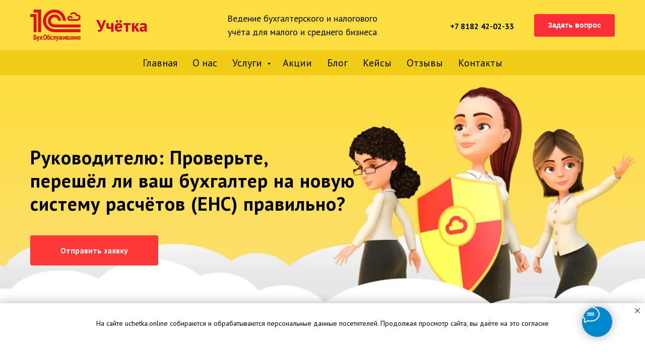

--- FILE ---
content_type: text/html; charset=UTF-8
request_url: https://uchetka.online/blog/utacheck
body_size: 36302
content:
<!DOCTYPE html> <html> <head> <meta charset="utf-8" /> <meta http-equiv="Content-Type" content="text/html; charset=utf-8" /> <meta name="viewport" content="width=device-width, initial-scale=1.0" /> <meta name="yandex-verification" content="4dde9e704ca535f4" /> <!--metatextblock--> <title>Руководителю: убедитесь, что ваш бухгалтер правильно перешёл на ЕНС – УЧЁТКА</title> <meta name="description" content="Проверьте, перешёл ли ваш бухгалтер на новую систему расчётов (ЕНС) правильно?" /> <meta name="keywords" content="налоги, отчётность, бухгалтер, ЕНС, ЕНП, переплаты, задолженности, задолженность, переплата" /> <meta property="og:url" content="https://uchetka.online/blog/utacheck" /> <meta property="og:title" content="Руководителю: убедитесь, что ваш бухгалтер правильно перешёл на ЕНС" /> <meta property="og:description" content="Что такое единый налоговый счёт, ЕНП и сальдо единого налогового счёта? " /> <meta property="og:type" content="website" /> <meta property="og:image" content="https://static.tildacdn.com/tild3033-6362-4165-b564-306137363832/_____.jpg" /> <link rel="canonical" href="https://uchetka.online/blog/utacheck"> <!--/metatextblock--> <meta name="format-detection" content="telephone=no" /> <meta http-equiv="x-dns-prefetch-control" content="on"> <link rel="dns-prefetch" href="https://ws.tildacdn.com"> <link rel="dns-prefetch" href="https://static.tildacdn.com"> <link rel="shortcut icon" href="https://static.tildacdn.com/tild6639-3838-4866-a536-303938333835/favicon2.ico" type="image/x-icon" /> <link rel="apple-touch-icon" href="https://static.tildacdn.com/tild6264-3939-4636-b031-353661373365/icon.png"> <link rel="apple-touch-icon" sizes="76x76" href="https://static.tildacdn.com/tild6264-3939-4636-b031-353661373365/icon.png"> <link rel="apple-touch-icon" sizes="152x152" href="https://static.tildacdn.com/tild6264-3939-4636-b031-353661373365/icon.png"> <link rel="apple-touch-startup-image" href="https://static.tildacdn.com/tild6264-3939-4636-b031-353661373365/icon.png"> <!-- Assets --> <script src="https://neo.tildacdn.com/js/tilda-fallback-1.0.min.js" async charset="utf-8"></script> <link rel="stylesheet" href="https://static.tildacdn.com/css/tilda-grid-3.0.min.css" type="text/css" media="all" onerror="this.loaderr='y';"/> <link rel="stylesheet" href="https://static.tildacdn.com/ws/project186272/tilda-blocks-page39959547.min.css?t=1755157496" type="text/css" media="all" onerror="this.loaderr='y';" /> <link rel="preconnect" href="https://fonts.gstatic.com"> <link href="https://fonts.googleapis.com/css2?family=PT+Sans:wght@400;700&subset=latin,cyrillic" rel="stylesheet"> <link rel="stylesheet" href="https://static.tildacdn.com/css/tilda-cover-1.0.min.css" type="text/css" media="all" onerror="this.loaderr='y';" /> <link rel="stylesheet" href="https://static.tildacdn.com/css/tilda-forms-1.0.min.css" type="text/css" media="all" onerror="this.loaderr='y';" /> <link rel="stylesheet" href="https://static.tildacdn.com/css/tilda-menusub-1.0.min.css" type="text/css" media="print" onload="this.media='all';" onerror="this.loaderr='y';" /> <noscript><link rel="stylesheet" href="https://static.tildacdn.com/css/tilda-menusub-1.0.min.css" type="text/css" media="all" /></noscript> <link rel="stylesheet" href="https://static.tildacdn.com/css/tilda-popup-1.1.min.css" type="text/css" media="print" onload="this.media='all';" onerror="this.loaderr='y';" /> <noscript><link rel="stylesheet" href="https://static.tildacdn.com/css/tilda-popup-1.1.min.css" type="text/css" media="all" /></noscript> <link rel="stylesheet" type="text/css" href="https://ws.tildacdn.com/project186272/custom.css?t=1755157496"> <script nomodule src="https://static.tildacdn.com/js/tilda-polyfill-1.0.min.js" charset="utf-8"></script> <script type="text/javascript">function t_onReady(func) {if(document.readyState!='loading') {func();} else {document.addEventListener('DOMContentLoaded',func);}}
function t_onFuncLoad(funcName,okFunc,time) {if(typeof window[funcName]==='function') {okFunc();} else {setTimeout(function() {t_onFuncLoad(funcName,okFunc,time);},(time||100));}}function t_throttle(fn,threshhold,scope) {return function() {fn.apply(scope||this,arguments);};}function t396_initialScale(t){var e=document.getElementById("rec"+t);if(e){var r=e.querySelector(".t396__artboard");if(r){var a=document.documentElement.clientWidth,i=[],l,n=r.getAttribute("data-artboard-screens");if(n){n=n.split(",");for(var o=0;o<n.length;o++)i[o]=parseInt(n[o],10)}else i=[320,480,640,960,1200];for(var o=0;o<i.length;o++){var d=i[o];a>=d&&(l=d)}var c="edit"===window.allrecords.getAttribute("data-tilda-mode"),s="center"===t396_getFieldValue(r,"valign",l,i),g="grid"===t396_getFieldValue(r,"upscale",l,i),u=t396_getFieldValue(r,"height_vh",l,i),_=t396_getFieldValue(r,"height",l,i),f=!!window.opr&&!!window.opr.addons||!!window.opera||-1!==navigator.userAgent.indexOf(" OPR/");if(!c&&s&&!g&&!u&&_&&!f){var h=parseFloat((a/l).toFixed(3)),v=[r,r.querySelector(".t396__carrier"),r.querySelector(".t396__filter")],p=Math.floor(parseInt(_,10)*h)+"px",b;r.style.setProperty("--initial-scale-height",p);for(var o=0;o<v.length;o++)v[o].style.setProperty("height","var(--initial-scale-height)");t396_scaleInitial__getElementsToScale(r).forEach((function(t){t.style.zoom=h}))}}}}function t396_scaleInitial__getElementsToScale(t){return t?Array.prototype.slice.call(t.children).filter((function(t){return t&&(t.classList.contains("t396__elem")||t.classList.contains("t396__group"))})):[]}function t396_getFieldValue(t,e,r,a){var i,l=a[a.length-1];if(!(i=r===l?t.getAttribute("data-artboard-"+e):t.getAttribute("data-artboard-"+e+"-res-"+r)))for(var n=0;n<a.length;n++){var o=a[n];if(!(o<=r)&&(i=o===l?t.getAttribute("data-artboard-"+e):t.getAttribute("data-artboard-"+e+"-res-"+o)))break}return i}window.TN_SCALE_INITIAL_VER="1.0";</script> <script src="https://static.tildacdn.com/js/jquery-1.10.2.min.js" charset="utf-8" onerror="this.loaderr='y';"></script> <script src="https://static.tildacdn.com/js/tilda-scripts-3.0.min.js" charset="utf-8" defer onerror="this.loaderr='y';"></script> <script src="https://static.tildacdn.com/ws/project186272/tilda-blocks-page39959547.min.js?t=1755157496" charset="utf-8" async onerror="this.loaderr='y';"></script> <script src="https://static.tildacdn.com/js/tilda-lazyload-1.0.min.js" charset="utf-8" async onerror="this.loaderr='y';"></script> <script src="https://static.tildacdn.com/js/tilda-cover-1.0.min.js" charset="utf-8" async onerror="this.loaderr='y';"></script> <script src="https://static.tildacdn.com/js/hammer.min.js" charset="utf-8" async onerror="this.loaderr='y';"></script> <script src="https://static.tildacdn.com/js/tilda-forms-1.0.min.js" charset="utf-8" async onerror="this.loaderr='y';"></script> <script src="https://static.tildacdn.com/js/tilda-map-1.0.min.js" charset="utf-8" async onerror="this.loaderr='y';"></script> <script src="https://static.tildacdn.com/js/tilda-zero-1.1.min.js" charset="utf-8" async onerror="this.loaderr='y';"></script> <script src="https://static.tildacdn.com/js/tilda-menusub-1.0.min.js" charset="utf-8" async onerror="this.loaderr='y';"></script> <script src="https://static.tildacdn.com/js/tilda-menu-1.0.min.js" charset="utf-8" async onerror="this.loaderr='y';"></script> <script src="https://static.tildacdn.com/js/tilda-submenublocks-1.0.min.js" charset="utf-8" async onerror="this.loaderr='y';"></script> <script src="https://static.tildacdn.com/js/tilda-popup-1.0.min.js" charset="utf-8" async onerror="this.loaderr='y';"></script> <script src="https://static.tildacdn.com/js/tilda-zero-scale-1.0.min.js" charset="utf-8" async onerror="this.loaderr='y';"></script> <script src="https://static.tildacdn.com/js/tilda-skiplink-1.0.min.js" charset="utf-8" async onerror="this.loaderr='y';"></script> <script src="https://static.tildacdn.com/js/tilda-events-1.0.min.js" charset="utf-8" async onerror="this.loaderr='y';"></script> <!-- nominify begin --><meta name="yandex-verification" content="6d0818503cb6bc35" /> <meta name="yandex-verification" content="9227f817af7f4e7b" /> <meta name="google-site-verification" content="KOj_KGvF0GGnok8RM3vXPRKUCnH5dW1gDBGx2f1aTqM" /> <link href="https://ajax.googleapis.com/ajax/libs/jqueryui/1.8/themes/base/jquery-ui.css" rel="stylesheet" type="text/css"/> <!-- Yandex.Metrika counter --> <script type="text/javascript" >
   (function(m,e,t,r,i,k,a){m[i]=m[i]||function(){(m[i].a=m[i].a||[]).push(arguments)};
   m[i].l=1*new Date();k=e.createElement(t),a=e.getElementsByTagName(t)[0],k.async=1,k.src=r,a.parentNode.insertBefore(k,a)})
   (window, document, "script", "https://mc.yandex.ru/metrika/tag.js", "ym");

   ym(44823751, "init", {
        clickmap:true,
        trackLinks:true,
        accurateTrackBounce:true,
        webvisor:true
   });
</script> <noscript><div><img src="https://mc.yandex.ru/watch/44823751" style="position:absolute; left:-9999px;" alt="" /></div></noscript> <!-- /Yandex.Metrika counter --> <script>
    $(document).ready(function () {
    window.mySuccessFunction = function ($form) {
       ym(44823751,'reachGoal','push_button_form') 
       gtag('event', 'Отправка формы', {'event_category': 'form', 'event_action': 'send'});
    }
    $('.js-form-proccess').each(function () {
    $(this).data('success-callback', 'window.mySuccessFunction');
    });
    });
</script> <!-- Top100 (Kraken) Counter --> <script>
    (function (w, d, c) {
    (w[c] = w[c] || []).push(function() {
        var options = {
            project: 7232114,
        };
        try {
            w.top100Counter = new top100(options);
        } catch(e) { }
    });
    var n = d.getElementsByTagName("script")[0],
    s = d.createElement("script"),
    f = function () { n.parentNode.insertBefore(s, n); };
    s.type = "text/javascript";
    s.async = true;
    s.src =
    (d.location.protocol == "https:" ? "https:" : "http:") +
    "//st.top100.ru/top100/top100.js";

    if (w.opera == "[object Opera]") {
    d.addEventListener("DOMContentLoaded", f, false);
} else { f(); }
})(window, document, "_top100q");
</script> <noscript> <img src="//counter.rambler.ru/top100.cnt?pid=7232114" alt="Топ-100" /> </noscript> <!-- END Top100 (Kraken) Counter --> <script src="https://ajax.googleapis.com/ajax/libs/jquery/3.1.0/jquery.min.js"></script> <link href="https://cdn.jsdelivr.net/npm/jquery-form-styler@2.0.2/dist/jquery.formstyler.min.css" rel="stylesheet"> <link rel="stylesheet" href="https://code.jquery.com/ui/1.14.1/themes/base/jquery-ui.css"> <script src="https://cdn.jsdelivr.net/npm/jquery-form-styler@2.0.2/dist/jquery.formstyler.min.js"></script> <script src="https://code.jquery.com/ui/1.14.1/jquery-ui.js"></script> <meta name='wmail-verification' content='eb50b2a1a10bc720c1bd94ab2820859d' /> <meta name="msvalidate.01" content="E3E86B395ED8DAA6216562715F97ACD0" /> <script type="text/javascript">!function(){var t=document.createElement("script");t.type="text/javascript",t.async=!0,t.src='https://vk.com/js/api/openapi.js?169',t.onload=function(){VK.Retargeting.Init("VK-RTRG-1549431-3VrDZ"),VK.Retargeting.Hit()},document.head.appendChild(t)}();</script><noscript><img src="https://vk.com/rtrg?p=VK-RTRG-1549431-3VrDZ" style="position:fixed; left:-999px;" alt=""/></noscript><!-- nominify end --><script type="text/javascript">window.dataLayer=window.dataLayer||[];</script> <!-- VK Pixel Code --> <script type="text/javascript" data-tilda-cookie-type="advertising">setTimeout(function(){!function(){var t=document.createElement("script");t.type="text/javascript",t.async=!0,t.src="https://vk.com/js/api/openapi.js?161",t.onload=function(){VK.Retargeting.Init("VK-RTRG-1527756-czBqM"),VK.Retargeting.Hit()},document.head.appendChild(t)}();},2000);</script> <!-- End VK Pixel Code --> <script type="text/javascript">(function() {if((/bot|google|yandex|baidu|bing|msn|duckduckbot|teoma|slurp|crawler|spider|robot|crawling|facebook/i.test(navigator.userAgent))===false&&typeof(sessionStorage)!='undefined'&&sessionStorage.getItem('visited')!=='y'&&document.visibilityState){var style=document.createElement('style');style.type='text/css';style.innerHTML='@media screen and (min-width: 980px) {.t-records {opacity: 0;}.t-records_animated {-webkit-transition: opacity ease-in-out .2s;-moz-transition: opacity ease-in-out .2s;-o-transition: opacity ease-in-out .2s;transition: opacity ease-in-out .2s;}.t-records.t-records_visible {opacity: 1;}}';document.getElementsByTagName('head')[0].appendChild(style);function t_setvisRecs(){var alr=document.querySelectorAll('.t-records');Array.prototype.forEach.call(alr,function(el) {el.classList.add("t-records_animated");});setTimeout(function() {Array.prototype.forEach.call(alr,function(el) {el.classList.add("t-records_visible");});sessionStorage.setItem("visited","y");},400);}
document.addEventListener('DOMContentLoaded',t_setvisRecs);}})();</script></head> <body class="t-body" style="margin:0;"> <!--allrecords--> <div id="allrecords" class="t-records" data-hook="blocks-collection-content-node" data-tilda-project-id="186272" data-tilda-page-id="39959547" data-tilda-page-alias="blog/utacheck" data-tilda-formskey="6feeea1d2ad95b7cfe3216a08f96a6f7" data-tilda-lazy="yes" data-tilda-root-zone="com" data-tilda-project-headcode="yes" data-tilda-project-country="RU"> <!--header--> <header id="t-header" class="t-records" data-hook="blocks-collection-content-node" data-tilda-project-id="186272" data-tilda-page-id="707947" data-tilda-page-alias="menu" data-tilda-formskey="6feeea1d2ad95b7cfe3216a08f96a6f7" data-tilda-lazy="yes" data-tilda-root-zone="com" data-tilda-project-headcode="yes" data-tilda-project-country="RU"> <div id="rec239797195" class="r t-rec t-rec_pb_0" style="padding-bottom:0px; " data-animationappear="off" data-record-type="360"> <!-- T360 --> <style>.t-records{opacity:0;}.t-records_animated{-webkit-transition:opacity ease-in-out 0.1s;-moz-transition:opacity ease-in-out 0.1s;-o-transition:opacity ease-in-out 0.1s;transition:opacity ease-in-out 0.1s;}.t-records.t-records_visible,.t-records .t-records{opacity:1;}</style> <script>t_onReady(function() {var allRecords=document.querySelector('.t-records');window.addEventListener('pageshow',function(event) {if(event.persisted) {allRecords.classList.add('t-records_visible');}});var rec=document.querySelector('#rec239797195');if(!rec) return;rec.setAttribute('data-animationappear','off');rec.style.opacity='1';allRecords.classList.add('t-records_animated');setTimeout(function() {allRecords.classList.add('t-records_visible');},200);});</script> <script>t_onReady(function() {var selects='button:not(.t-submit):not(.t835__btn_next):not(.t835__btn_prev):not(.t835__btn_result):not(.t862__btn_next):not(.t862__btn_prev):not(.t862__btn_result):not(.t854__news-btn):not(.t862__btn_next),' +
'a:not([href*="#"]):not(.carousel-control):not(.t-carousel__control):not(.t807__btn_reply):not([href^="#price"]):not([href^="javascript"]):not([href^="mailto"]):not([href^="tel"]):not([href^="link_sub"]):not(.js-feed-btn-show-more):not(.t367__opener):not([href^="https://www.dropbox.com/"])';var elements=document.querySelectorAll(selects);Array.prototype.forEach.call(elements,function(element) {if(element.getAttribute('data-menu-submenu-hook')) return;element.addEventListener('click',function(event) {var goTo=this.getAttribute('href');if(goTo!==null) {var ctrl=event.ctrlKey;var cmd=event.metaKey&&navigator.platform.indexOf('Mac')!==-1;if(!ctrl&&!cmd) {var target=this.getAttribute('target');if(target!=='_blank') {event.preventDefault();var allRecords=document.querySelector('.t-records');if(allRecords) {allRecords.classList.remove('t-records_visible');}
setTimeout(function() {window.location=goTo;},500);}}}});});});</script> <style>.t360__bar{background-color:#ffde41;}</style> <script>t_onReady(function() {var isSafari=/Safari/.test(navigator.userAgent)&&/Apple Computer/.test(navigator.vendor);if(!isSafari) {document.body.insertAdjacentHTML('beforeend','<div class="t360__progress"><div class="t360__bar"></div></div>');setTimeout(function() {var bar=document.querySelector('.t360__bar');if(bar) bar.classList.add('t360__barprogress');},10);}});window.addEventListener('load',function() {var bar=document.querySelector('.t360__bar');if(!bar) return;bar.classList.remove('t360__barprogress');bar.classList.add('t360__barprogressfinished');setTimeout(function() {bar.classList.add('t360__barprogresshidden');},20);setTimeout(function() {var progress=document.querySelector('.t360__progress');if(progress) progress.style.display='none';},500);});</script> </div> <div id="rec16352401" class="r t-rec t-screenmin-480px" style=" " data-animationappear="off" data-record-type="396" data-screen-min="480px"> <!-- T396 --> <style>#rec16352401 .t396__artboard {height:100px;background-color:#ffde41;}#rec16352401 .t396__filter {height:100px;}#rec16352401 .t396__carrier{height:100px;background-position:center center;background-attachment:scroll;background-size:cover;background-repeat:no-repeat;}@media screen and (max-width:1199px) {#rec16352401 .t396__artboard,#rec16352401 .t396__filter,#rec16352401 .t396__carrier {}#rec16352401 .t396__filter {}#rec16352401 .t396__carrier {background-attachment:scroll;}}@media screen and (max-width:959px) {#rec16352401 .t396__artboard,#rec16352401 .t396__filter,#rec16352401 .t396__carrier {height:140px;}#rec16352401 .t396__filter {}#rec16352401 .t396__carrier {background-attachment:scroll;}}@media screen and (max-width:639px) {#rec16352401 .t396__artboard,#rec16352401 .t396__filter,#rec16352401 .t396__carrier {}#rec16352401 .t396__filter {}#rec16352401 .t396__carrier {background-attachment:scroll;}}@media screen and (max-width:479px) {#rec16352401 .t396__artboard,#rec16352401 .t396__filter,#rec16352401 .t396__carrier {height:140px;}#rec16352401 .t396__filter {}#rec16352401 .t396__carrier {background-attachment:scroll;}}#rec16352401 .tn-elem[data-elem-id="1470233923389"]{color:#000000;z-index:6;top:196px;left:calc(50% - 600px + 20px);width:410px;height:auto;}#rec16352401 .tn-elem[data-elem-id="1470233923389"] .tn-atom{color:#000000;font-size:44px;font-family:'Arial',Arial,sans-serif;line-height:1.15;font-weight:400;opacity:0;background-position:center center;border-color:transparent ;border-style:solid;}@media screen and (max-width:1199px) {}@media screen and (max-width:959px) {}@media screen and (max-width:639px) {}@media screen and (max-width:479px) {}</style> <div class='t396'> <div class="t396__artboard" data-artboard-recid="16352401" data-artboard-screens="320,480,640,960,1200" data-artboard-height="100" data-artboard-valign="center" data-artboard-height-res-320="140" data-artboard-height-res-640="140"> <div class="t396__carrier" data-artboard-recid="16352401"></div> <div class="t396__filter" data-artboard-recid="16352401"></div> <div class='t396__elem tn-elem tn-elem__163524011470233923389' data-elem-id='1470233923389' data-elem-type='text' data-field-top-value="196" data-field-left-value="20" data-field-width-value="410" data-field-axisy-value="top" data-field-axisx-value="left" data-field-container-value="grid" data-field-topunits-value="px" data-field-leftunits-value="px" data-field-heightunits-value="" data-field-widthunits-value="px"> <div class='tn-atom'field='tn_text_1470233923389'>Учетка</div> </div> </div> </div> <script>t_onReady(function() {t_onFuncLoad('t396_init',function() {t396_init('16352401');});});</script> <!-- /T396 --> </div> <div id="rec29825384" class="r t-rec t-screenmin-640px" style="background-color:#f0cc16; " data-animationappear="off" data-record-type="257" data-screen-min="640px" data-bg-color="#f0cc16"> <!-- T228 --> <div id="nav29825384marker"></div> <div class="tmenu-mobile"> <div class="tmenu-mobile__container"> <div class="tmenu-mobile__text t-name t-name_md" field="menu_mob_title">&nbsp;</div> <button type="button"
class="t-menuburger t-menuburger_first "
aria-label="Навигационное меню"
aria-expanded="false"> <span style="background-color:#fff;"></span> <span style="background-color:#fff;"></span> <span style="background-color:#fff;"></span> <span style="background-color:#fff;"></span> </button> <script>function t_menuburger_init(recid) {var rec=document.querySelector('#rec' + recid);if(!rec) return;var burger=rec.querySelector('.t-menuburger');if(!burger) return;var isSecondStyle=burger.classList.contains('t-menuburger_second');if(isSecondStyle&&!window.isMobile&&!('ontouchend' in document)) {burger.addEventListener('mouseenter',function() {if(burger.classList.contains('t-menuburger-opened')) return;burger.classList.remove('t-menuburger-unhovered');burger.classList.add('t-menuburger-hovered');});burger.addEventListener('mouseleave',function() {if(burger.classList.contains('t-menuburger-opened')) return;burger.classList.remove('t-menuburger-hovered');burger.classList.add('t-menuburger-unhovered');setTimeout(function() {burger.classList.remove('t-menuburger-unhovered');},300);});}
burger.addEventListener('click',function() {if(!burger.closest('.tmenu-mobile')&&!burger.closest('.t450__burger_container')&&!burger.closest('.t466__container')&&!burger.closest('.t204__burger')&&!burger.closest('.t199__js__menu-toggler')) {burger.classList.toggle('t-menuburger-opened');burger.classList.remove('t-menuburger-unhovered');}});var menu=rec.querySelector('[data-menu="yes"]');if(!menu) return;var menuLinks=menu.querySelectorAll('.t-menu__link-item');var submenuClassList=['t978__menu-link_hook','t978__tm-link','t966__tm-link','t794__tm-link','t-menusub__target-link'];Array.prototype.forEach.call(menuLinks,function(link) {link.addEventListener('click',function() {var isSubmenuHook=submenuClassList.some(function(submenuClass) {return link.classList.contains(submenuClass);});if(isSubmenuHook) return;burger.classList.remove('t-menuburger-opened');});});menu.addEventListener('clickedAnchorInTooltipMenu',function() {burger.classList.remove('t-menuburger-opened');});}
t_onReady(function() {t_onFuncLoad('t_menuburger_init',function(){t_menuburger_init('29825384');});});</script> <style>.t-menuburger{position:relative;flex-shrink:0;width:28px;height:20px;padding:0;border:none;background-color:transparent;outline:none;-webkit-transform:rotate(0deg);transform:rotate(0deg);transition:transform .5s ease-in-out;cursor:pointer;z-index:999;}.t-menuburger span{display:block;position:absolute;width:100%;opacity:1;left:0;-webkit-transform:rotate(0deg);transform:rotate(0deg);transition:.25s ease-in-out;height:3px;background-color:#000;}.t-menuburger span:nth-child(1){top:0px;}.t-menuburger span:nth-child(2),.t-menuburger span:nth-child(3){top:8px;}.t-menuburger span:nth-child(4){top:16px;}.t-menuburger__big{width:42px;height:32px;}.t-menuburger__big span{height:5px;}.t-menuburger__big span:nth-child(2),.t-menuburger__big span:nth-child(3){top:13px;}.t-menuburger__big span:nth-child(4){top:26px;}.t-menuburger__small{width:22px;height:14px;}.t-menuburger__small span{height:2px;}.t-menuburger__small span:nth-child(2),.t-menuburger__small span:nth-child(3){top:6px;}.t-menuburger__small span:nth-child(4){top:12px;}.t-menuburger-opened span:nth-child(1){top:8px;width:0%;left:50%;}.t-menuburger-opened span:nth-child(2){-webkit-transform:rotate(45deg);transform:rotate(45deg);}.t-menuburger-opened span:nth-child(3){-webkit-transform:rotate(-45deg);transform:rotate(-45deg);}.t-menuburger-opened span:nth-child(4){top:8px;width:0%;left:50%;}.t-menuburger-opened.t-menuburger__big span:nth-child(1){top:6px;}.t-menuburger-opened.t-menuburger__big span:nth-child(4){top:18px;}.t-menuburger-opened.t-menuburger__small span:nth-child(1),.t-menuburger-opened.t-menuburger__small span:nth-child(4){top:6px;}@media (hover),(min-width:0\0){.t-menuburger_first:hover span:nth-child(1){transform:translateY(1px);}.t-menuburger_first:hover span:nth-child(4){transform:translateY(-1px);}.t-menuburger_first.t-menuburger__big:hover span:nth-child(1){transform:translateY(3px);}.t-menuburger_first.t-menuburger__big:hover span:nth-child(4){transform:translateY(-3px);}}.t-menuburger_second span:nth-child(2),.t-menuburger_second span:nth-child(3){width:80%;left:20%;right:0;}@media (hover),(min-width:0\0){.t-menuburger_second.t-menuburger-hovered span:nth-child(2),.t-menuburger_second.t-menuburger-hovered span:nth-child(3){animation:t-menuburger-anim 0.3s ease-out normal forwards;}.t-menuburger_second.t-menuburger-unhovered span:nth-child(2),.t-menuburger_second.t-menuburger-unhovered span:nth-child(3){animation:t-menuburger-anim2 0.3s ease-out normal forwards;}}.t-menuburger_second.t-menuburger-opened span:nth-child(2),.t-menuburger_second.t-menuburger-opened span:nth-child(3){left:0;right:0;width:100%!important;}.t-menuburger_third span:nth-child(4){width:70%;left:unset;right:0;}@media (hover),(min-width:0\0){.t-menuburger_third:not(.t-menuburger-opened):hover span:nth-child(4){width:100%;}}.t-menuburger_third.t-menuburger-opened span:nth-child(4){width:0!important;right:50%;}.t-menuburger_fourth{height:12px;}.t-menuburger_fourth.t-menuburger__small{height:8px;}.t-menuburger_fourth.t-menuburger__big{height:18px;}.t-menuburger_fourth span:nth-child(2),.t-menuburger_fourth span:nth-child(3){top:4px;opacity:0;}.t-menuburger_fourth span:nth-child(4){top:8px;}.t-menuburger_fourth.t-menuburger__small span:nth-child(2),.t-menuburger_fourth.t-menuburger__small span:nth-child(3){top:3px;}.t-menuburger_fourth.t-menuburger__small span:nth-child(4){top:6px;}.t-menuburger_fourth.t-menuburger__small span:nth-child(2),.t-menuburger_fourth.t-menuburger__small span:nth-child(3){top:3px;}.t-menuburger_fourth.t-menuburger__small span:nth-child(4){top:6px;}.t-menuburger_fourth.t-menuburger__big span:nth-child(2),.t-menuburger_fourth.t-menuburger__big span:nth-child(3){top:6px;}.t-menuburger_fourth.t-menuburger__big span:nth-child(4){top:12px;}@media (hover),(min-width:0\0){.t-menuburger_fourth:not(.t-menuburger-opened):hover span:nth-child(1){transform:translateY(1px);}.t-menuburger_fourth:not(.t-menuburger-opened):hover span:nth-child(4){transform:translateY(-1px);}.t-menuburger_fourth.t-menuburger__big:not(.t-menuburger-opened):hover span:nth-child(1){transform:translateY(3px);}.t-menuburger_fourth.t-menuburger__big:not(.t-menuburger-opened):hover span:nth-child(4){transform:translateY(-3px);}}.t-menuburger_fourth.t-menuburger-opened span:nth-child(1),.t-menuburger_fourth.t-menuburger-opened span:nth-child(4){top:4px;}.t-menuburger_fourth.t-menuburger-opened span:nth-child(2),.t-menuburger_fourth.t-menuburger-opened span:nth-child(3){opacity:1;}@keyframes t-menuburger-anim{0%{width:80%;left:20%;right:0;}50%{width:100%;left:0;right:0;}100%{width:80%;left:0;right:20%;}}@keyframes t-menuburger-anim2{0%{width:80%;left:0;}50%{width:100%;right:0;left:0;}100%{width:80%;left:20%;right:0;}}</style> </div> </div> <style>.tmenu-mobile{background-color:#111;display:none;width:100%;top:0;z-index:990;}.tmenu-mobile_positionfixed{position:fixed;}.tmenu-mobile__text{color:#fff;}.tmenu-mobile__container{min-height:64px;padding:20px;position:relative;box-sizing:border-box;display:-webkit-flex;display:-ms-flexbox;display:flex;-webkit-align-items:center;-ms-flex-align:center;align-items:center;-webkit-justify-content:space-between;-ms-flex-pack:justify;justify-content:space-between;}.tmenu-mobile__list{display:block;}.tmenu-mobile__burgerlogo{display:inline-block;font-size:24px;font-weight:400;white-space:nowrap;vertical-align:middle;}.tmenu-mobile__imglogo{height:auto;display:block;max-width:300px!important;box-sizing:border-box;padding:0;margin:0 auto;}@media screen and (max-width:980px){.tmenu-mobile__menucontent_hidden{display:none;height:100%;}.tmenu-mobile{display:block;}}@media screen and (max-width:980px){#rec29825384 .tmenu-mobile{background-color:#f0cc16;}#rec29825384 .t-menuburger{-webkit-order:1;-ms-flex-order:1;order:1;}}</style> <style> #rec29825384 .tmenu-mobile__burgerlogo a{font-size:16px;color:#000000;font-weight:700;}</style> <style> #rec29825384 .tmenu-mobile__burgerlogo__title{font-size:16px;color:#000000;font-weight:700;}</style> <div id="nav29825384" class="t228 t228__positionstatic tmenu-mobile__menucontent_hidden" style=" height:50px; " data-bgcolor-hex="" data-bgcolor-rgba="" data-navmarker="nav29825384marker" data-appearoffset="" data-bgopacity-two="100" data-menushadow="40" data-menushadow-css="" data-bgopacity="1" data-bgcolor-rgba-afterscroll="" data-menu-items-align="center" data-menu="yes"> <div class="t228__maincontainer " style="height:50px;"> <div class="t228__padding40px"></div> <div class="t228__leftside"> <div class="t228__leftcontainer"> <a href="http://uchetka.tilda.cc" class="t228__imgwrapper"> <div class="t228__logo t-title" field="title"><div style="color:#000000;" data-customstyle="yes"></div></div> </a> </div> </div> <div class="t228__centerside "> <nav class="t228__centercontainer"> <ul role="list" class="t228__list t-menu__list t228__list_hidden"> <li class="t228__list_item"
style="padding:0 15px 0 0;"> <a class="t-menu__link-item"
href="/" data-menu-submenu-hook="" data-menu-item-number="1">
Главная
</a> </li> <li class="t228__list_item"
style="padding:0 15px;"> <a class="t-menu__link-item"
href="/company" data-menu-submenu-hook="" data-menu-item-number="2">
О нас
</a> </li> <li class="t228__list_item"
style="padding:0 15px;"> <a class="t-menu__link-item"
href="#submenu:about" data-menu-submenu-hook="" data-menu-item-number="3">
Услуги
</a> </li> <li class="t228__list_item"
style="padding:0 15px;"> <a class="t-menu__link-item"
href="/stock" data-menu-submenu-hook="" data-menu-item-number="4">
Акции
</a> </li> <li class="t228__list_item"
style="padding:0 15px;"> <a class="t-menu__link-item"
href="/spravka" data-menu-submenu-hook="" data-menu-item-number="5">
Блог
</a> </li> <li class="t228__list_item"
style="padding:0 15px;"> <a class="t-menu__link-item"
href="/cases" data-menu-submenu-hook="" data-menu-item-number="6">
Кейсы
</a> </li> <li class="t228__list_item"
style="padding:0 15px;"> <a class="t-menu__link-item"
href="/reviews" data-menu-submenu-hook="" data-menu-item-number="7">
Отзывы
</a> </li> <li class="t228__list_item"
style="padding:0 0 0 15px;"> <a class="t-menu__link-item"
href="/contact" data-menu-submenu-hook="" data-menu-item-number="8">
Контакты
</a> </li> </ul> </nav> </div> <div class="t228__rightside"> </div> <div class="t228__padding40px"> </div> </div> </div> <style>@media screen and (max-width:980px){#rec29825384 .t228{position:static;}}</style> <script>window.addEventListener('load',function() {t_onFuncLoad('t228_setWidth',function() {t228_setWidth('29825384');});});window.addEventListener('resize',t_throttle(function() {t_onFuncLoad('t228_setWidth',function() {t228_setWidth('29825384');});t_onFuncLoad('t_menu__setBGcolor',function() {t_menu__setBGcolor('29825384','.t228');});}));t_onReady(function() {t_onFuncLoad('t_menu__highlightActiveLinks',function() {t_menu__highlightActiveLinks('.t228__list_item a');});t_onFuncLoad('t228__init',function() {t228__init('29825384');});t_onFuncLoad('t_menu__setBGcolor',function() {t_menu__setBGcolor('29825384','.t228');});t_onFuncLoad('t_menu__interactFromKeyboard',function() {t_menu__interactFromKeyboard('29825384');});t_onFuncLoad('t228_setWidth',function() {t228_setWidth('29825384');});t_onFuncLoad('t_menu__createMobileMenu',function() {t_menu__createMobileMenu('29825384','.t228');});});</script> <style>#rec29825384 .t-menu__link-item{-webkit-transition:color 0.3s ease-in-out,opacity 0.3s ease-in-out;transition:color 0.3s ease-in-out,opacity 0.3s ease-in-out;}#rec29825384 .t-menu__link-item.t-active:not(.t978__menu-link){color:#ff0000 !important;font-weight:700 !important;}#rec29825384 .t-menu__link-item:not(.t-active):not(.tooltipstered):hover{color:#ff0000 !important;}#rec29825384 .t-menu__link-item:not(.t-active):not(.tooltipstered):focus-visible{color:#ff0000 !important;}@supports (overflow:-webkit-marquee) and (justify-content:inherit){#rec29825384 .t-menu__link-item,#rec29825384 .t-menu__link-item.t-active{opacity:1 !important;}}</style> <style> #rec29825384 a.t-menusub__link-item{font-size:18px;font-weight:400;font-family:'PT Sans';}</style> <style> #rec29825384 .t228__leftcontainer a{font-size:16px;color:#000000;font-weight:700;}#rec29825384 a.t-menu__link-item{font-size:20px;color:#000000;font-weight:400;}#rec29825384 .t228__right_langs_lang a{font-size:20px;color:#000000;font-weight:400;}#rec29825384 .t228__right_descr{font-size:20px;color:#000000;}</style> <style> #rec29825384 .t228__logo{font-size:16px;color:#000000;font-weight:700;}</style> <style>#rec29825384 .t228 {box-shadow:0px 1px 3px rgba(0,0,0,0.4);}</style> </div> <div id="rec639113269" class="r t-rec" style=" " data-animationappear="off" data-record-type="966"> <!-- T966 --> <div class="t966" data-tooltip-hook="#submenu:about" data-tooltip-margin="" data-add-arrow="on"> <div class="t966__tooltip-menu" data-style-from-rec="639113269"> <div class="t966__tooltip-menu-corner"></div> <div class="t966__content"> <div class="t966__menu-list" role="menu" aria-label=""> <div class="t966__menu-item-wrapper t-submenublocks__item"> <a class="t966__menu-link"
href="/uslugi/vedenie-buhgalterskogo-ucheta/"
role="menuitem"
style="display:block;" data-menu-item-number="1"> <div class="t966__menu-item"> <div class="t966__menu-item-text"> <div class="t966__menu-item-title t966__typo__menu_639113269 t-name" data-redactor-nohref="yes" style="font-size:16px;font-family:'PT Sans';" field="li_title__2782831678350">Бухгалтерское сопровождение ИП и ООО</div> <div class="t966__menu-item-desc t966__typo__subtitle_639113269 t-descr" data-redactor-nohref="yes" style="" field="li_descr__2782831678350"></div> </div> </div> </a> </div> <div class="t966__menu-item-wrapper t-submenublocks__item"> <a class="t966__menu-link"
href="/uslugi/raschet-zarplati-i-kadroviy-uchet"
role="menuitem"
style="display:block;" data-menu-item-number="2"> <div class="t966__menu-item"> <div class="t966__menu-item-text"> <div class="t966__menu-item-title t966__typo__menu_639113269 t-name" data-redactor-nohref="yes" style="font-size:16px;font-family:'PT Sans';" field="li_title__2782831678352">Расчёт заработной платы и кадровый учёт</div> <div class="t966__menu-item-desc t966__typo__subtitle_639113269 t-descr" data-redactor-nohref="yes" style="" field="li_descr__2782831678352"></div> </div> </div> </a> </div> <div class="t966__menu-item-wrapper t-submenublocks__item"> <a class="t966__menu-link"
href="/buhgalteriya-dlya-marketpleysov"
role="menuitem"
style="display:block;" data-menu-item-number="3"> <div class="t966__menu-item"> <div class="t966__menu-item-text"> <div class="t966__menu-item-title t966__typo__menu_639113269 t-name" data-redactor-nohref="yes" style="font-size:16px;font-family:'PT Sans';" field="li_title__2782831678354">Бухгалтерия маркетплейсов</div> <div class="t966__menu-item-desc t966__typo__subtitle_639113269 t-descr" data-redactor-nohref="yes" style="" field="li_descr__2782831678354"></div> </div> </div> </a> </div> <div class="t966__menu-item-wrapper t-submenublocks__item"> <a class="t966__menu-link"
href="/franchise/"
role="menuitem"
style="display:block;" data-menu-item-number="4"> <div class="t966__menu-item"> <div class="t966__menu-item-text"> <div class="t966__menu-item-title t966__typo__menu_639113269 t-name" data-redactor-nohref="yes" style="font-size:16px;font-family:'PT Sans';" field="li_title__2782831678356">Бухгалтерский учёт франчайзи</div> <div class="t966__menu-item-desc t966__typo__subtitle_639113269 t-descr" data-redactor-nohref="yes" style="" field="li_descr__2782831678356"></div> </div> </div> </a> </div> <div class="t966__menu-item-wrapper t-submenublocks__item"> <a class="t966__menu-link"
href="/buhgalterskoe-soprovozhdenie-roznicy"
role="menuitem"
style="display:block;" data-menu-item-number="5"> <div class="t966__menu-item"> <div class="t966__menu-item-text"> <div class="t966__menu-item-title t966__typo__menu_639113269 t-name" data-redactor-nohref="yes" style="font-size:16px;font-family:'PT Sans';" field="li_title__2782831678351">Бухгалтерское сопровождение розницы</div> <div class="t966__menu-item-desc t966__typo__subtitle_639113269 t-descr" data-redactor-nohref="yes" style="" field="li_descr__2782831678351"></div> </div> </div> </a> </div> <div class="t966__menu-item-wrapper t-submenublocks__item"> <a class="t966__menu-link"
href="https://uchetka.online/buhgalterskoe-soprovozhdenie-stroitelnyh-kompaniy"
role="menuitem"
style="display:block;" data-menu-item-number="6"> <div class="t966__menu-item"> <div class="t966__menu-item-text"> <div class="t966__menu-item-title t966__typo__menu_639113269 t-name" data-redactor-nohref="yes" style="font-size:16px;font-family:'PT Sans';" field="li_title__2782831678353">Бухгалтерское сопровождение строительных компаний</div> <div class="t966__menu-item-desc t966__typo__subtitle_639113269 t-descr" data-redactor-nohref="yes" style="" field="li_descr__2782831678353"></div> </div> </div> </a> </div> <div class="t966__menu-item-wrapper t-submenublocks__item"> <a class="t966__menu-link"
href="https://uchetka.online/buhgalterskoe-soprovozhdenie-uslug"
role="menuitem"
style="display:block;" data-menu-item-number="7"> <div class="t966__menu-item"> <div class="t966__menu-item-text"> <div class="t966__menu-item-title t966__typo__menu_639113269 t-name" data-redactor-nohref="yes" style="font-size:16px;font-family:'PT Sans';" field="li_title__2782831678355">Бухгалтерское сопровождение услуг</div> <div class="t966__menu-item-desc t966__typo__subtitle_639113269 t-descr" data-redactor-nohref="yes" style="" field="li_descr__2782831678355"></div> </div> </div> </a> </div> <div class="t966__menu-item-wrapper t-submenublocks__item"> <a class="t966__menu-link"
href="https://uchetka.online/buhgalterskoe-soprovozhdenie-logisticheskih-kompaniy"
role="menuitem"
style="display:block;" data-menu-item-number="8"> <div class="t966__menu-item"> <div class="t966__menu-item-text"> <div class="t966__menu-item-title t966__typo__menu_639113269 t-name" data-redactor-nohref="yes" style="font-size:16px;font-family:'PT Sans';" field="li_title__1694518048106">Бухгалтерское сопровождение логистических компаний</div> <div class="t966__menu-item-desc t966__typo__subtitle_639113269 t-descr" data-redactor-nohref="yes" style="" field="li_descr__1694518048106"></div> </div> </div> </a> </div> <div class="t966__menu-item-wrapper t-submenublocks__item"> <a class="t966__menu-link"
href="https://uchetka.online/vosstanovlenie_ucheta"
role="menuitem"
style="display:block;" data-menu-item-number="9"> <div class="t966__menu-item"> <div class="t966__menu-item-text"> <div class="t966__menu-item-title t966__typo__menu_639113269 t-name" data-redactor-nohref="yes" style="font-size:16px;font-family:'PT Sans';" field="li_title__1694518053885">Восстановление бухгалтерского учёта</div> <div class="t966__menu-item-desc t966__typo__subtitle_639113269 t-descr" data-redactor-nohref="yes" style="" field="li_descr__1694518053885"></div> </div> </div> </a> </div> <div class="t966__menu-item-wrapper t-submenublocks__item"> <a class="t966__menu-link"
href="https://uchetka.online/vosstanovlenie-nalogovogo-ucheta"
role="menuitem"
style="display:block;" data-menu-item-number="10"> <div class="t966__menu-item"> <div class="t966__menu-item-text"> <div class="t966__menu-item-title t966__typo__menu_639113269 t-name" data-redactor-nohref="yes" style="font-size:16px;font-family:'PT Sans';" field="li_title__1694518055642">Восстановление налогового учёта</div> <div class="t966__menu-item-desc t966__typo__subtitle_639113269 t-descr" data-redactor-nohref="yes" style="" field="li_descr__1694518055642"></div> </div> </div> </a> </div> <div class="t966__menu-item-wrapper t-submenublocks__item"> <a class="t966__menu-link"
href="/uslugi/sdacha-otchetnosti/"
role="menuitem"
style="display:block;" data-menu-item-number="11"> <div class="t966__menu-item"> <div class="t966__menu-item-text"> <div class="t966__menu-item-title t966__typo__menu_639113269 t-name" data-redactor-nohref="yes" style="font-size:16px;font-family:'PT Sans';" field="li_title__1694518179565">Отчётность</div> <div class="t966__menu-item-desc t966__typo__subtitle_639113269 t-descr" data-redactor-nohref="yes" style="" field="li_descr__1694518179565"></div> </div> </div> </a> </div> <div class="t966__menu-item-wrapper t-submenublocks__item"> <a class="t966__menu-link"
href="/kabinet-sotrudnika"
role="menuitem"
style="display:block;" data-menu-item-number="13"> <div class="t966__menu-item"> <div class="t966__menu-item-text"> <div class="t966__menu-item-title t966__typo__menu_639113269 t-name" data-redactor-nohref="yes" style="font-size:16px;font-family:'PT Sans';" field="li_title__1694518194412">Кабинет сотрудника</div> <div class="t966__menu-item-desc t966__typo__subtitle_639113269 t-descr" data-redactor-nohref="yes" style="" field="li_descr__1694518194412"></div> </div> </div> </a> </div> <div class="t966__menu-item-wrapper t-submenublocks__item"> <a class="t966__menu-link"
href="/edo"
role="menuitem"
style="display:block;" data-menu-item-number="14"> <div class="t966__menu-item"> <div class="t966__menu-item-text"> <div class="t966__menu-item-title t966__typo__menu_639113269 t-name" data-redactor-nohref="yes" style="font-size:16px;font-family:'PT Sans';" field="li_title__1694518206381">ЭДО</div> <div class="t966__menu-item-desc t966__typo__subtitle_639113269 t-descr" data-redactor-nohref="yes" style="" field="li_descr__1694518206381"></div> </div> </div> </a> </div> <div class="t966__menu-item-wrapper t-submenublocks__item"> <a class="t966__menu-link"
href="/voinski_uchet"
role="menuitem"
style="display:block;" data-menu-item-number="15"> <div class="t966__menu-item"> <div class="t966__menu-item-text"> <div class="t966__menu-item-title t966__typo__menu_639113269 t-name" data-redactor-nohref="yes" style="font-size:16px;font-family:'PT Sans';" field="li_title__1698218983956">Воинский учёт</div> <div class="t966__menu-item-desc t966__typo__subtitle_639113269 t-descr" data-redactor-nohref="yes" style="" field="li_descr__1698218983956"></div> </div> </div> </a> </div> <div class="t966__menu-item-wrapper t-submenublocks__item"> <a class="t966__menu-link"
href="https://uchetka.online/check"
role="menuitem"
style="display:block;" data-menu-item-number="16"> <div class="t966__menu-item"> <div class="t966__menu-item-text"> <div class="t966__menu-item-title t966__typo__menu_639113269 t-name" data-redactor-nohref="yes" style="font-size:16px;font-family:'PT Sans';" field="li_title__1700653652534">Проверка контрагентов</div> <div class="t966__menu-item-desc t966__typo__subtitle_639113269 t-descr" data-redactor-nohref="yes" style="" field="li_descr__1700653652534"></div> </div> </div> </a> </div> <div class="t966__menu-item-wrapper t-submenublocks__item"> <a class="t966__menu-link"
href="https://uchetka.online/uslugi/uvedomlenie-v-roscomnadzor"
role="menuitem"
style="display:block;" data-menu-item-number="17"> <div class="t966__menu-item"> <div class="t966__menu-item-text"> <div class="t966__menu-item-title t966__typo__menu_639113269 t-name" data-redactor-nohref="yes" style="font-size:16px;font-family:'PT Sans';" field="li_title__1700653671584">Уведомление в Роскомнадзор</div> <div class="t966__menu-item-desc t966__typo__subtitle_639113269 t-descr" data-redactor-nohref="yes" style="" field="li_descr__1700653671584"></div> </div> </div> </a> </div> </div> </div> </div> </div> <script>t_onReady(function() {t_onFuncLoad('t966_divideMenu',function(){t966_divideMenu('639113269','3');});});</script> <script>t_onReady(function() {t_onFuncLoad('t966_init',function() {t966_init('639113269');});});</script> <style>.t966__tooltip-menu[data-style-from-rec='639113269']{max-width:1000px;}#rec639113269 .t966__content{background-color:#fff;}#rec639113269 .t966__tooltip-menu-corner{background-color:#fff;top:-6.5px;border-color:#eee;border-width:0;border-style:none;}#rec639113269 .t966__tooltip-menu{max-width:1000px;}</style> <style>#rec639113269 .t966__menu-link:not(.t-active):hover .t966__menu-item-title:not(.t-active){color:#d80019 !important;}</style> <style></style> <style>.t966__tooltip-menu[data-style-from-rec="639113269"] {box-shadow:0px 0px 5px rgba(0,0,0,0.3);}</style> </div> <div id="rec230700527" class="r t-rec t-screenmin-480px" style=" " data-animationappear="off" data-record-type="396" data-screen-min="480px"> <!-- T396 --> <style>#rec230700527 .t396__artboard {height:100px;background-color:#ffde41;overflow:visible;}#rec230700527 .t396__filter {height:100px;}#rec230700527 .t396__carrier{height:100px;background-position:center center;background-attachment:scroll;background-size:cover;background-repeat:no-repeat;}@media screen and (max-width:1199px) {#rec230700527 .t396__artboard,#rec230700527 .t396__filter,#rec230700527 .t396__carrier {}#rec230700527 .t396__filter {}#rec230700527 .t396__carrier {background-attachment:scroll;}}@media screen and (max-width:959px) {#rec230700527 .t396__artboard,#rec230700527 .t396__filter,#rec230700527 .t396__carrier {height:80px;}#rec230700527 .t396__filter {}#rec230700527 .t396__carrier {background-attachment:scroll;}}@media screen and (max-width:639px) {#rec230700527 .t396__artboard,#rec230700527 .t396__filter,#rec230700527 .t396__carrier {height:80px;}#rec230700527 .t396__filter {}#rec230700527 .t396__carrier {background-attachment:scroll;}}@media screen and (max-width:479px) {#rec230700527 .t396__artboard,#rec230700527 .t396__filter,#rec230700527 .t396__carrier {height:80px;}#rec230700527 .t396__filter {}#rec230700527 .t396__carrier {background-attachment:scroll;}}#rec230700527 .tn-elem[data-elem-id="1470210011265"]{color:#000000;text-align:center;z-index:3;top:23px;left:calc(50% - 600px + 320px);width:480px;height:auto;}#rec230700527 .tn-elem[data-elem-id="1470210011265"] .tn-atom {vertical-align:middle;color:#000000;font-size:18px;font-family:'PT Sans',Arial,sans-serif;line-height:1.55;font-weight:400;background-position:center center;border-color:transparent ;border-style:solid;}@media screen and (max-width:1199px) {#rec230700527 .tn-elem[data-elem-id="1470210011265"] {display:table;top:23px;left:calc(50% - 480px + 205px);width:350px;height:auto;}}@media screen and (max-width:959px) {#rec230700527 .tn-elem[data-elem-id="1470210011265"] {display:table;top:18px;left:calc(50% - 320px + 150px);width:290px;height:auto;}#rec230700527 .tn-elem[data-elem-id="1470210011265"] .tn-atom{font-size:16px;background-size:cover;}}@media screen and (max-width:639px) {#rec230700527 .tn-elem[data-elem-id="1470210011265"] {display:table;top:41px;left:calc(50% - 240px + 10px);width:220px;height:auto;}#rec230700527 .tn-elem[data-elem-id="1470210011265"] {text-align:left;}#rec230700527 .tn-elem[data-elem-id="1470210011265"] .tn-atom{font-size:12px;background-size:cover;}}@media screen and (max-width:479px) {#rec230700527 .tn-elem[data-elem-id="1470210011265"] {display:table;top:170px;left:calc(50% - 160px + 750px);height:auto;}}#rec230700527 .tn-elem[data-elem-id="1470233923389"]{color:#000000;z-index:3;top:196px;left:calc(50% - 600px + 20px);width:410px;height:auto;}#rec230700527 .tn-elem[data-elem-id="1470233923389"] .tn-atom {vertical-align:middle;color:#000000;font-size:44px;font-family:'Arial',Arial,sans-serif;line-height:1.15;font-weight:400;opacity:0;background-position:center center;border-color:transparent ;border-style:solid;}@media screen and (max-width:1199px) {#rec230700527 .tn-elem[data-elem-id="1470233923389"] {display:table;height:auto;}}@media screen and (max-width:959px) {#rec230700527 .tn-elem[data-elem-id="1470233923389"] {display:table;top:-13px;left:calc(50% - 320px + 777px);height:auto;}}@media screen and (max-width:639px) {#rec230700527 .tn-elem[data-elem-id="1470233923389"] {display:table;top:231px;left:calc(50% - 240px + 757px);height:auto;}}@media screen and (max-width:479px) {#rec230700527 .tn-elem[data-elem-id="1470233923389"] {display:table;height:auto;}}#rec230700527 .tn-elem[data-elem-id="1490270776030"] {z-index:3;top:19px;left:calc(50% - 600px + 20px);width:100px;height:auto;}#rec230700527 .tn-elem[data-elem-id="1490270776030"] .tn-atom {border-radius:0px 0px 0px 0px;background-position:center center;border-color:transparent ;border-style:solid;}#rec230700527 .tn-elem[data-elem-id="1490270776030"] .tn-atom__img {border-radius:0px 0px 0px 0px;object-position:center center;}@media screen and (max-width:1199px) {#rec230700527 .tn-elem[data-elem-id="1490270776030"] {display:table;top:24px;left:calc(50% - 480px + 10px);width:80px;height:auto;}}@media screen and (max-width:959px) {#rec230700527 .tn-elem[data-elem-id="1490270776030"] {display:table;top:77px;left:calc(50% - 320px + 933px);height:auto;}}@media screen and (max-width:639px) {#rec230700527 .tn-elem[data-elem-id="1490270776030"] {display:table;top:290px;left:calc(50% - 240px + 809px);height:auto;}}@media screen and (max-width:479px) {#rec230700527 .tn-elem[data-elem-id="1490270776030"] {display:table;top:310px;left:calc(50% - 160px + 750px);height:auto;}}#rec230700527 .tn-elem[data-elem-id="1490270878379"]{color:#d80019;z-index:3;top:25px;left:calc(50% - 600px + 151px);width:110px;height:auto;}#rec230700527 .tn-elem[data-elem-id="1490270878379"] .tn-atom {vertical-align:middle;color:#d80019;font-size:33px;font-family:'PT Sans',Arial,sans-serif;line-height:1.55;font-weight:700;background-position:center center;border-color:transparent ;border-style:solid;}@media screen and (max-width:1199px) {#rec230700527 .tn-elem[data-elem-id="1490270878379"] {display:table;top:24px;left:calc(50% - 480px + 111px);height:auto;}}@media screen and (max-width:959px) {#rec230700527 .tn-elem[data-elem-id="1490270878379"] {display:table;top:13px;left:calc(50% - 320px + 21px);height:auto;}}@media screen and (max-width:639px) {#rec230700527 .tn-elem[data-elem-id="1490270878379"] {display:table;top:3px;left:calc(50% - 240px + 11px);height:auto;}#rec230700527 .tn-elem[data-elem-id="1490270878379"] .tn-atom{font-size:25px;background-size:cover;}}@media screen and (max-width:479px) {#rec230700527 .tn-elem[data-elem-id="1490270878379"] {display:table;height:auto;}}#rec230700527 .tn-elem[data-elem-id="1490271915315"]{color:#000000;text-align:right;z-index:3;top:40px;left:calc(50% - 600px + 800px);width:180px;height:auto;}#rec230700527 .tn-elem[data-elem-id="1490271915315"] .tn-atom {vertical-align:middle;color:#000000;font-size:16px;font-family:'PT Sans',Arial,sans-serif;line-height:1.55;font-weight:700;background-position:center center;border-color:transparent ;border-style:solid;}@media screen and (max-width:1199px) {#rec230700527 .tn-elem[data-elem-id="1490271915315"] {display:table;top:60px;left:calc(50% - 480px + 597px);height:auto;}}@media screen and (max-width:959px) {#rec230700527 .tn-elem[data-elem-id="1490271915315"] {display:table;top:50px;left:calc(50% - 320px + 440px);height:auto;}#rec230700527 .tn-elem[data-elem-id="1490271915315"] .tn-atom{font-size:16px;background-size:cover;}}@media screen and (max-width:639px) {#rec230700527 .tn-elem[data-elem-id="1490271915315"] {display:table;top:50px;left:calc(50% - 240px + 290px);height:auto;}}@media screen and (max-width:479px) {#rec230700527 .tn-elem[data-elem-id="1490271915315"] {display:table;top:41px;left:calc(50% - 160px + 10px);height:auto;}#rec230700527 .tn-elem[data-elem-id="1490271915315"] {text-align:left;}#rec230700527 .tn-elem[data-elem-id="1490271915315"] .tn-atom{font-size:14px;background-size:cover;}}#rec230700527 .tn-elem[data-elem-id="1490272018924"]{color:#ffffff;text-align:center;z-index:3;top:28px;left:calc(50% - 600px + 1020px);width:160px;height:45px;}#rec230700527 .tn-elem[data-elem-id="1490272018924"] .tn-atom{color:#ffffff;font-size:14px;font-family:'Arial',Arial,sans-serif;line-height:1.55;font-weight:600;border-width:1px;border-radius:4px 4px 4px 4px;background-color:#fc2f38;background-position:center center;border-color:transparent ;border-style:solid;transition:background-color 0.2s ease-in-out,color 0.2s ease-in-out,border-color 0.2s ease-in-out;}@media screen and (max-width:1199px) {#rec230700527 .tn-elem[data-elem-id="1490272018924"] {display:table;top:28px;left:calc(50% - 480px + 790px);}}@media screen and (max-width:959px) {#rec230700527 .tn-elem[data-elem-id="1490272018924"] {display:table;top:10px;left:calc(50% - 320px + 470px);width:160px;height:35px;}}@media screen and (max-width:639px) {#rec230700527 .tn-elem[data-elem-id="1490272018924"] {display:table;top:10px;left:calc(50% - 240px + 310px);width:160px;height:35px;}}@media screen and (max-width:479px) {#rec230700527 .tn-elem[data-elem-id="1490272018924"] {display:table;top:18px;left:calc(50% - 160px + 150px);width:160px;height:45px;}}</style> <div class='t396'> <div class="t396__artboard" data-artboard-recid="230700527" data-artboard-screens="320,480,640,960,1200" data-artboard-height="100" data-artboard-valign="center" data-artboard-upscale="grid" data-artboard-ovrflw="visible" data-artboard-height-res-320="80" data-artboard-height-res-480="80" data-artboard-height-res-640="80"> <div class="t396__carrier" data-artboard-recid="230700527"></div> <div class="t396__filter" data-artboard-recid="230700527"></div> <div class='t396__elem tn-elem tn-elem__2307005271470210011265' data-elem-id='1470210011265' data-elem-type='text' data-field-top-value="23" data-field-left-value="320" data-field-height-value="56" data-field-width-value="480" data-field-axisy-value="top" data-field-axisx-value="left" data-field-container-value="grid" data-field-topunits-value="px" data-field-leftunits-value="px" data-field-heightunits-value="px" data-field-widthunits-value="px" data-field-textfit-value="autoheight" data-field-top-res-320-value="170" data-field-left-res-320-value="750" data-field-top-res-480-value="41" data-field-left-res-480-value="10" data-field-width-res-480-value="220" data-field-top-res-640-value="18" data-field-left-res-640-value="150" data-field-width-res-640-value="290" data-field-top-res-960-value="23" data-field-left-res-960-value="205" data-field-width-res-960-value="350"> <div class='tn-atom'field='tn_text_1470210011265'>Ведение бухгалтерского и налогового <br>учёта для малого и среднего бизнеса</div> </div> <div class='t396__elem tn-elem tn-elem__2307005271470233923389' data-elem-id='1470233923389' data-elem-type='text' data-field-top-value="196" data-field-left-value="20" data-field-height-value="51" data-field-width-value="410" data-field-axisy-value="top" data-field-axisx-value="left" data-field-container-value="grid" data-field-topunits-value="px" data-field-leftunits-value="px" data-field-heightunits-value="px" data-field-widthunits-value="px" data-field-textfit-value="autoheight" data-field-top-res-480-value="231" data-field-left-res-480-value="757" data-field-top-res-640-value="-13" data-field-left-res-640-value="777"> <div class='tn-atom'field='tn_text_1470233923389'>Учетка</div> </div> <div class='t396__elem tn-elem tn-elem__2307005271490270776030' data-elem-id='1490270776030' data-elem-type='image' data-field-top-value="19" data-field-left-value="20" data-field-height-value="63" data-field-width-value="100" data-field-axisy-value="top" data-field-axisx-value="left" data-field-container-value="grid" data-field-topunits-value="px" data-field-leftunits-value="px" data-field-heightunits-value="px" data-field-widthunits-value="px" data-field-filewidth-value="100" data-field-fileheight-value="63" data-field-heightmode-value="hug" data-field-top-res-320-value="310" data-field-left-res-320-value="750" data-field-top-res-480-value="290" data-field-left-res-480-value="809" data-field-top-res-640-value="77" data-field-left-res-640-value="933" data-field-top-res-960-value="24" data-field-left-res-960-value="10" data-field-width-res-960-value="80"> <a class='tn-atom' href="/"> <img class='tn-atom__img t-img' data-original='https://static.tildacdn.com/tild3732-3265-4836-b538-356239343430/logo_83e581ce8d435d9.png'
src='https://thb.tildacdn.com/tild3732-3265-4836-b538-356239343430/-/resize/20x/logo_83e581ce8d435d9.png'
alt='' imgfield='tn_img_1490270776030'
/> </a> </div> <div class='t396__elem tn-elem tn-elem__2307005271490270878379' data-elem-id='1490270878379' data-elem-type='text' data-field-top-value="25" data-field-left-value="151" data-field-height-value="51" data-field-width-value="110" data-field-axisy-value="top" data-field-axisx-value="left" data-field-container-value="grid" data-field-topunits-value="px" data-field-leftunits-value="px" data-field-heightunits-value="px" data-field-widthunits-value="px" data-field-textfit-value="autoheight" data-field-top-res-480-value="3" data-field-left-res-480-value="11" data-field-top-res-640-value="13" data-field-left-res-640-value="21" data-field-top-res-960-value="24" data-field-left-res-960-value="111"> <div class='tn-atom'><a href="/"style="color: inherit">Учётка</a></div> </div> <div class='t396__elem tn-elem tn-elem__2307005271490271915315' data-elem-id='1490271915315' data-elem-type='text' data-field-top-value="40" data-field-left-value="800" data-field-height-value="25" data-field-width-value="180" data-field-axisy-value="top" data-field-axisx-value="left" data-field-container-value="grid" data-field-topunits-value="px" data-field-leftunits-value="px" data-field-heightunits-value="px" data-field-widthunits-value="px" data-field-textfit-value="autoheight" data-field-top-res-320-value="41" data-field-left-res-320-value="10" data-field-top-res-480-value="50" data-field-left-res-480-value="290" data-field-top-res-640-value="50" data-field-left-res-640-value="440" data-field-top-res-960-value="60" data-field-left-res-960-value="597"> <div class='tn-atom'field='tn_text_1490271915315'><a href="tel:+78182420233">+7 8182 42-02-33</a></div> </div> <div class='t396__elem tn-elem tn-elem__2307005271490272018924' data-elem-id='1490272018924' data-elem-type='button' data-field-top-value="28" data-field-left-value="1020" data-field-height-value="45" data-field-width-value="160" data-field-axisy-value="top" data-field-axisx-value="left" data-field-container-value="grid" data-field-topunits-value="px" data-field-leftunits-value="px" data-field-heightunits-value="px" data-field-widthunits-value="px" data-field-top-res-320-value="18" data-field-left-res-320-value="150" data-field-height-res-320-value="45" data-field-width-res-320-value="160" data-field-top-res-480-value="10" data-field-left-res-480-value="310" data-field-height-res-480-value="35" data-field-width-res-480-value="160" data-field-top-res-640-value="10" data-field-left-res-640-value="470" data-field-height-res-640-value="35" data-field-width-res-640-value="160" data-field-top-res-960-value="28" data-field-left-res-960-value="790"> <a class='tn-atom' href="#popup:myform">Задать вопрос</a> </div> </div> </div> <script>t_onReady(function() {t_onFuncLoad('t396_init',function() {t396_init('230700527');});});</script> <!-- /T396 --> </div> <div id="rec639107720" class="r t-rec t-screenmax-640px" style="background-color:#f0cc16; " data-animationappear="off" data-record-type="446" data-screen-max="640px" data-bg-color="#f0cc16"> <!-- T446 --> <div id="nav639107720marker"></div> <div class="tmenu-mobile tmenu-mobile_positionfixed"> <div class="tmenu-mobile__container"> <div class="tmenu-mobile__text t-name t-name_md" field="menu_mob_title">&nbsp;</div> <button type="button"
class="t-menuburger t-menuburger_first "
aria-label="Навигационное меню"
aria-expanded="false"> <span style="background-color:#000000;"></span> <span style="background-color:#000000;"></span> <span style="background-color:#000000;"></span> <span style="background-color:#000000;"></span> </button> <script>function t_menuburger_init(recid) {var rec=document.querySelector('#rec' + recid);if(!rec) return;var burger=rec.querySelector('.t-menuburger');if(!burger) return;var isSecondStyle=burger.classList.contains('t-menuburger_second');if(isSecondStyle&&!window.isMobile&&!('ontouchend' in document)) {burger.addEventListener('mouseenter',function() {if(burger.classList.contains('t-menuburger-opened')) return;burger.classList.remove('t-menuburger-unhovered');burger.classList.add('t-menuburger-hovered');});burger.addEventListener('mouseleave',function() {if(burger.classList.contains('t-menuburger-opened')) return;burger.classList.remove('t-menuburger-hovered');burger.classList.add('t-menuburger-unhovered');setTimeout(function() {burger.classList.remove('t-menuburger-unhovered');},300);});}
burger.addEventListener('click',function() {if(!burger.closest('.tmenu-mobile')&&!burger.closest('.t450__burger_container')&&!burger.closest('.t466__container')&&!burger.closest('.t204__burger')&&!burger.closest('.t199__js__menu-toggler')) {burger.classList.toggle('t-menuburger-opened');burger.classList.remove('t-menuburger-unhovered');}});var menu=rec.querySelector('[data-menu="yes"]');if(!menu) return;var menuLinks=menu.querySelectorAll('.t-menu__link-item');var submenuClassList=['t978__menu-link_hook','t978__tm-link','t966__tm-link','t794__tm-link','t-menusub__target-link'];Array.prototype.forEach.call(menuLinks,function(link) {link.addEventListener('click',function() {var isSubmenuHook=submenuClassList.some(function(submenuClass) {return link.classList.contains(submenuClass);});if(isSubmenuHook) return;burger.classList.remove('t-menuburger-opened');});});menu.addEventListener('clickedAnchorInTooltipMenu',function() {burger.classList.remove('t-menuburger-opened');});}
t_onReady(function() {t_onFuncLoad('t_menuburger_init',function(){t_menuburger_init('639107720');});});</script> <style>.t-menuburger{position:relative;flex-shrink:0;width:28px;height:20px;padding:0;border:none;background-color:transparent;outline:none;-webkit-transform:rotate(0deg);transform:rotate(0deg);transition:transform .5s ease-in-out;cursor:pointer;z-index:999;}.t-menuburger span{display:block;position:absolute;width:100%;opacity:1;left:0;-webkit-transform:rotate(0deg);transform:rotate(0deg);transition:.25s ease-in-out;height:3px;background-color:#000;}.t-menuburger span:nth-child(1){top:0px;}.t-menuburger span:nth-child(2),.t-menuburger span:nth-child(3){top:8px;}.t-menuburger span:nth-child(4){top:16px;}.t-menuburger__big{width:42px;height:32px;}.t-menuburger__big span{height:5px;}.t-menuburger__big span:nth-child(2),.t-menuburger__big span:nth-child(3){top:13px;}.t-menuburger__big span:nth-child(4){top:26px;}.t-menuburger__small{width:22px;height:14px;}.t-menuburger__small span{height:2px;}.t-menuburger__small span:nth-child(2),.t-menuburger__small span:nth-child(3){top:6px;}.t-menuburger__small span:nth-child(4){top:12px;}.t-menuburger-opened span:nth-child(1){top:8px;width:0%;left:50%;}.t-menuburger-opened span:nth-child(2){-webkit-transform:rotate(45deg);transform:rotate(45deg);}.t-menuburger-opened span:nth-child(3){-webkit-transform:rotate(-45deg);transform:rotate(-45deg);}.t-menuburger-opened span:nth-child(4){top:8px;width:0%;left:50%;}.t-menuburger-opened.t-menuburger__big span:nth-child(1){top:6px;}.t-menuburger-opened.t-menuburger__big span:nth-child(4){top:18px;}.t-menuburger-opened.t-menuburger__small span:nth-child(1),.t-menuburger-opened.t-menuburger__small span:nth-child(4){top:6px;}@media (hover),(min-width:0\0){.t-menuburger_first:hover span:nth-child(1){transform:translateY(1px);}.t-menuburger_first:hover span:nth-child(4){transform:translateY(-1px);}.t-menuburger_first.t-menuburger__big:hover span:nth-child(1){transform:translateY(3px);}.t-menuburger_first.t-menuburger__big:hover span:nth-child(4){transform:translateY(-3px);}}.t-menuburger_second span:nth-child(2),.t-menuburger_second span:nth-child(3){width:80%;left:20%;right:0;}@media (hover),(min-width:0\0){.t-menuburger_second.t-menuburger-hovered span:nth-child(2),.t-menuburger_second.t-menuburger-hovered span:nth-child(3){animation:t-menuburger-anim 0.3s ease-out normal forwards;}.t-menuburger_second.t-menuburger-unhovered span:nth-child(2),.t-menuburger_second.t-menuburger-unhovered span:nth-child(3){animation:t-menuburger-anim2 0.3s ease-out normal forwards;}}.t-menuburger_second.t-menuburger-opened span:nth-child(2),.t-menuburger_second.t-menuburger-opened span:nth-child(3){left:0;right:0;width:100%!important;}.t-menuburger_third span:nth-child(4){width:70%;left:unset;right:0;}@media (hover),(min-width:0\0){.t-menuburger_third:not(.t-menuburger-opened):hover span:nth-child(4){width:100%;}}.t-menuburger_third.t-menuburger-opened span:nth-child(4){width:0!important;right:50%;}.t-menuburger_fourth{height:12px;}.t-menuburger_fourth.t-menuburger__small{height:8px;}.t-menuburger_fourth.t-menuburger__big{height:18px;}.t-menuburger_fourth span:nth-child(2),.t-menuburger_fourth span:nth-child(3){top:4px;opacity:0;}.t-menuburger_fourth span:nth-child(4){top:8px;}.t-menuburger_fourth.t-menuburger__small span:nth-child(2),.t-menuburger_fourth.t-menuburger__small span:nth-child(3){top:3px;}.t-menuburger_fourth.t-menuburger__small span:nth-child(4){top:6px;}.t-menuburger_fourth.t-menuburger__small span:nth-child(2),.t-menuburger_fourth.t-menuburger__small span:nth-child(3){top:3px;}.t-menuburger_fourth.t-menuburger__small span:nth-child(4){top:6px;}.t-menuburger_fourth.t-menuburger__big span:nth-child(2),.t-menuburger_fourth.t-menuburger__big span:nth-child(3){top:6px;}.t-menuburger_fourth.t-menuburger__big span:nth-child(4){top:12px;}@media (hover),(min-width:0\0){.t-menuburger_fourth:not(.t-menuburger-opened):hover span:nth-child(1){transform:translateY(1px);}.t-menuburger_fourth:not(.t-menuburger-opened):hover span:nth-child(4){transform:translateY(-1px);}.t-menuburger_fourth.t-menuburger__big:not(.t-menuburger-opened):hover span:nth-child(1){transform:translateY(3px);}.t-menuburger_fourth.t-menuburger__big:not(.t-menuburger-opened):hover span:nth-child(4){transform:translateY(-3px);}}.t-menuburger_fourth.t-menuburger-opened span:nth-child(1),.t-menuburger_fourth.t-menuburger-opened span:nth-child(4){top:4px;}.t-menuburger_fourth.t-menuburger-opened span:nth-child(2),.t-menuburger_fourth.t-menuburger-opened span:nth-child(3){opacity:1;}@keyframes t-menuburger-anim{0%{width:80%;left:20%;right:0;}50%{width:100%;left:0;right:0;}100%{width:80%;left:0;right:20%;}}@keyframes t-menuburger-anim2{0%{width:80%;left:0;}50%{width:100%;right:0;left:0;}100%{width:80%;left:20%;right:0;}}</style> </div> </div> <style>.tmenu-mobile{background-color:#111;display:none;width:100%;top:0;z-index:990;}.tmenu-mobile_positionfixed{position:fixed;}.tmenu-mobile__text{color:#fff;}.tmenu-mobile__container{min-height:64px;padding:20px;position:relative;box-sizing:border-box;display:-webkit-flex;display:-ms-flexbox;display:flex;-webkit-align-items:center;-ms-flex-align:center;align-items:center;-webkit-justify-content:space-between;-ms-flex-pack:justify;justify-content:space-between;}.tmenu-mobile__list{display:block;}.tmenu-mobile__burgerlogo{display:inline-block;font-size:24px;font-weight:400;white-space:nowrap;vertical-align:middle;}.tmenu-mobile__imglogo{height:auto;display:block;max-width:300px!important;box-sizing:border-box;padding:0;margin:0 auto;}@media screen and (max-width:980px){.tmenu-mobile__menucontent_hidden{display:none;height:100%;}.tmenu-mobile{display:block;}}@media screen and (max-width:980px){#rec639107720 .tmenu-mobile{background-color:#f0cc16;}#rec639107720 .tmenu-mobile__menucontent_fixed{position:fixed;top:64px;}#rec639107720 .t-menuburger{-webkit-order:1;-ms-flex-order:1;order:1;}}</style> <style> #rec639107720 .tmenu-mobile__burgerlogo a{color:#ffffff;font-weight:600;}</style> <style> #rec639107720 .tmenu-mobile__burgerlogo__title{color:#ffffff;font-weight:600;}</style> <div
id="nav639107720"
class="t446 t446__positionabsolute tmenu-mobile__menucontent_hidden tmenu-mobile__menucontent_fixed"
style="background-color: rgba(240,204,22, 0.5); " data-bgcolor-hex="#f0cc16" data-bgcolor-rgba="rgba(240,204,22,0.5)" data-navmarker="nav639107720marker" data-appearoffset="" data-bgopacity-two="1" data-menushadow="0" data-menushadow-css="" data-bgopacity="0.5" data-menu="yes"> <div class="t446__maincontainer " style=""> <div class="t446__logowrapper"> <div class="t446__logowrapper2"> <div style="display: block;"> <a href="/"> <img class="t446__imglogo "
src="https://static.tildacdn.com/tild6534-6137-4537-b266-373639633630/logo_83e581ce8d435d9.png"
imgfield="img"
style="min-width:150px;"
alt=""> </a> </div> </div> </div> <div class="t446__leftwrapper" style=" text-align: left;"> <div class="t446__leftmenuwrapper"> <ul class="t446__list t-menu__list"> <li class="t446__list_item" style="padding:0 15px 0 0;"> <a class="t-menu__link-item" href="/" data-menu-submenu-hook="" data-menu-item-number="1">Главная</a> </li> <li class="t446__list_item" style="padding:0 15px;"> <a class="t-menu__link-item" href="" data-menu-submenu-hook="" data-menu-item-number="2">О нас</a> </li> <li class="t446__list_item" style="padding:0 15px;"> <a class="t-menu__link-item" href="" data-menu-submenu-hook="link_sub3_639107720" data-menu-item-number="3">Услуги</a> <div class="t-menusub" data-submenu-hook="link_sub3_639107720" data-submenu-margin="15px" data-add-submenu-arrow=""> <div class="t-menusub__menu"> <div class="t-menusub__content"> <ul role="list" class="t-menusub__list"> <li class="t-menusub__list-item t-name t-name_xs"> <a class="t-menusub__link-item t-name t-name_xs"
href="/uslugi/vedenie-buhgalterskogo-ucheta/" data-menu-item-number="3">Бухгалтерское сопровождение ИП и ООО</a> </li> <li class="t-menusub__list-item t-name t-name_xs"> <a class="t-menusub__link-item t-name t-name_xs"
href="/uslugi/sdacha-otchetnosti/" data-menu-item-number="3">Отчётность</a> </li> <li class="t-menusub__list-item t-name t-name_xs"> <a class="t-menusub__link-item t-name t-name_xs"
href="/uslugi/raschet-zarplati-i-kadroviy-uchet" data-menu-item-number="3">Кадровый учет и расчет зарплаты</a> </li> <li class="t-menusub__list-item t-name t-name_xs"> <a class="t-menusub__link-item t-name t-name_xs"
href="/franchise/" data-menu-item-number="3">Бухгалтерский учёт франчайзи</a> </li> <li class="t-menusub__list-item t-name t-name_xs"> <a class="t-menusub__link-item t-name t-name_xs"
href="/kabinet-sotrudnika" data-menu-item-number="3">Кабинет сотрудника</a> </li> <li class="t-menusub__list-item t-name t-name_xs"> <a class="t-menusub__link-item t-name t-name_xs"
href="/buhgalteriya-dlya-marketpleysov" data-menu-item-number="3">Бухгалтерия маркетплейсов</a> </li> <li class="t-menusub__list-item t-name t-name_xs"> <a class="t-menusub__link-item t-name t-name_xs"
href="/edo" data-menu-item-number="3">ЭДО</a> </li> <li class="t-menusub__list-item t-name t-name_xs"> <a class="t-menusub__link-item t-name t-name_xs"
href="/nulevaya-otchetnost" data-menu-item-number="3">Нулевая отчётность</a> </li> <li class="t-menusub__list-item t-name t-name_xs"> <a class="t-menusub__link-item t-name t-name_xs"
href="/buhgalterskoe-soprovozhdenie-roznicy" data-menu-item-number="3">Бухгалтерское сопровождение розницы</a> </li> <li class="t-menusub__list-item t-name t-name_xs"> <a class="t-menusub__link-item t-name t-name_xs"
href="https://uchetka.online/buhgalterskoe-soprovozhdenie-uslug" data-menu-item-number="3">Бухгалтерское сопровождение услуг</a> </li> <li class="t-menusub__list-item t-name t-name_xs"> <a class="t-menusub__link-item t-name t-name_xs"
href="https://uchetka.online/buhgalterskoe-soprovozhdenie-stroitelnyh-kompaniy" data-menu-item-number="3">Бухгалтерское сопровождение строительных компаний</a> </li> <li class="t-menusub__list-item t-name t-name_xs"> <a class="t-menusub__link-item t-name t-name_xs"
href="https://uchetka.online/buhgalterskoe-soprovozhdenie-logisticheskih-kompaniy" data-menu-item-number="3">Бухгалтерское сопровождение логистических компаний</a> </li> <li class="t-menusub__list-item t-name t-name_xs"> <a class="t-menusub__link-item t-name t-name_xs"
href="https://uchetka.online/vosstanovlenie_ucheta" data-menu-item-number="3">Восстановление бухгалтерского учёта</a> </li> <li class="t-menusub__list-item t-name t-name_xs"> <a class="t-menusub__link-item t-name t-name_xs"
href="https://uchetka.online/vosstanovlenie-nalogovogo-ucheta" data-menu-item-number="3">Восстановление налогового учёта</a> </li> <li class="t-menusub__list-item t-name t-name_xs"> <a class="t-menusub__link-item t-name t-name_xs"
href="/voinski_uchet" data-menu-item-number="3">Воинский учёт</a> </li> <li class="t-menusub__list-item t-name t-name_xs"> <a class="t-menusub__link-item t-name t-name_xs"
href="https://uchetka.online/check" data-menu-item-number="3">Проверка контрагентов</a> </li> <li class="t-menusub__list-item t-name t-name_xs"> <a class="t-menusub__link-item t-name t-name_xs"
href="https://uchetka.online/uslugi/uvedomlenie-v-roscomnadzor" data-menu-item-number="3">Уведомление в Роскомнадзор</a> </li> </ul> </div> </div> </div> </li> <li class="t446__list_item" style="padding:0 15px;"> <a class="t-menu__link-item" href="/stock" data-menu-submenu-hook="" data-menu-item-number="4">Акции</a> </li> <li class="t446__list_item" style="padding:0 0 0 15px;"> <a class="t-menu__link-item" href="/spravka" data-menu-submenu-hook="" data-menu-item-number="5">Блог</a> </li> </ul> </div> </div> <div class="t446__rightwrapper" style=" text-align: right;"> <div class="t446__rightmenuwrapper"> <ul class="t446__list t-menu__list"> <li class="t446__list_item" style="padding:0 15px 0 0;"> <a class="t-menu__link-item" href="/cases" data-menu-submenu-hook="" data-menu-item-number="6">Кейсы</a> </li> <li class="t446__list_item" style="padding:0 15px;"> <a class="t-menu__link-item" href="/reviews" data-menu-submenu-hook="" data-menu-item-number="7">Отзывы</a> </li> <li class="t446__list_item" style="padding:0 0 0 15px;"> <a class="t-menu__link-item" href="/contact" data-menu-submenu-hook="" data-menu-item-number="8">Контакты</a> </li> </ul> </div> <div class="t446__additionalwrapper"> <div class="t446__right_buttons"> <div class="t446__right_buttons_wrap"> <div class="t446__right_buttons_but"> <a
class="t-btn t-btnflex t-btnflex_type_button2 t-btnflex_sm js-click-stat"
href="tel:+78182420233" data-tilda-event-name="/tilda/click/rec639107720/button2"> <span class="t-btnflex__text">+7 8182 42-02-33</span> <style>#rec639107720 .t-btnflex.t-btnflex_type_button2 {color:#ffffff;background-color:#fc2f38;border-style:solid !important;border-color:#fc2f38 !important;--border-width:0px;border-radius:3px;box-shadow:none !important;transition-duration:0.2s;transition-property:background-color,color,border-color,box-shadow,opacity,transform;transition-timing-function:ease-in-out;}</style> </a> </div> </div> </div> </div> </div> </div> </div> <style>@media screen and (max-width:980px){}</style> <script>t_onReady(function() {t_onFuncLoad('t446_checkOverflow',function() {t_onFuncLoad('t446_setLogoPadding',function(){t446_setLogoPadding('639107720');});window.addEventListener('resize',t_throttle(function() {t446_checkOverflow('639107720','0');}));window.addEventListener('load',function() {t446_checkOverflow('639107720','0');});t446_checkOverflow('639107720','0');});t_onFuncLoad('t_menu__interactFromKeyboard',function() {t_menu__interactFromKeyboard('639107720');});});t_onReady(function() {t_onFuncLoad('t_menu__highlightActiveLinks',function() {t_menu__highlightActiveLinks('.t446__list_item a');});});t_onReady(function() {t_onFuncLoad('t_menu__setBGcolor',function() {t_menu__setBGcolor('639107720','.t446');window.addEventListener('resize',t_throttle(function() {t_menu__setBGcolor('639107720','.t446');}));});});</script> <script>t_onReady(function() {t_onFuncLoad('t446_createMobileMenu',function() {t446_createMobileMenu('639107720');});t_onFuncLoad('t446_init',function() {t446_init('639107720');});});</script> <style>#rec639107720 .t-menu__link-item{}@supports (overflow:-webkit-marquee) and (justify-content:inherit){#rec639107720 .t-menu__link-item,#rec639107720 .t-menu__link-item.t-active{opacity:1 !important;}}</style> <script>t_onReady(function() {setTimeout(function(){t_onFuncLoad('t_menusub_init',function() {t_menusub_init('639107720');});},500);});</script> <style>@media screen and (max-width:980px){#rec639107720 .t-menusub__menu .t-menusub__link-item{color:#000000 !important;}#rec639107720 .t-menusub__menu .t-menusub__link-item.t-active{color:#000000 !important;}}@media screen and (min-width:981px){#rec639107720 .t-menusub__menu{max-width:250px;}}</style> <style> #rec639107720 a.t-menusub__link-item{font-size:14px;font-weight:500;}</style> <style> #rec639107720 .t446__logowrapper2 a{color:#ffffff;font-weight:600;}#rec639107720 a.t-menu__link-item{font-size:18px;color:#000000;font-weight:600;}#rec639107720 .t446__right_langs_lang a{font-size:18px;color:#000000;font-weight:600;}</style> <style> #rec639107720 .t446__logo{color:#ffffff;font-weight:600;}</style> <!--[if IE 8]> <style>#rec639107720 .t446{filter:progid:DXImageTransform.Microsoft.gradient(startColorStr='#D9f0cc16',endColorstr='#D9f0cc16');}</style> <![endif]--> <style>#rec639107720 .t446 {box-shadow:0px 1px 3px rgba(0,0,0,0);}</style> </div> <div id="rec551804363" class="r t-rec" style=" " data-animationappear="off" data-record-type="131"> <!-- T123 --> <div class="t123"> <div class="t-container_100 "> <div class="t-width t-width_100 "> <!-- nominify begin --> <meta name="zen-verification" content="GfETceuClcTldR0GIKkqOyRMNdYL2US7aSQ2XjHizQnp0HaNdfcMHKUgGbz98SBr" /> <!-- nominify end --> </div> </div> </div> </div> <div id="rec250702267" class="r t-rec" style=" " data-animationappear="off" data-record-type="131"> <!-- T123 --> <div class="t123"> <div class="t-container_100 "> <div class="t-width t-width_100 "> <!-- nominify begin --> <script> 
$(document).ready(function(){ 
      $(".tn-elem__2307005271605536279658 div[class='tn-atom']").replaceWith($("#rec250660184"));
});
</script> <!-- nominify end --> </div> </div> </div> </div> <div id="rec806266846" class="r t-rec" style=" " data-animationappear="off" data-record-type="651"> <!-- T651 --> <div class="t651 t651_pos_right-mobile"> <button type="button" class="t651__btn" style="right:150px;left:initial;"> <div class="t651__btn_wrapper t651__btn_animate" style="background:#199c68;"> <svg role="presentation" class="t651__icon" style="fill:#ffffff;" xmlns="http://www.w3.org/2000/svg" width="30px" height="30px" viewBox="0 0 19.3 20.1"> <path d="M4.6 7.6l-.5-.9 2-1.2L4.6 3l-2 1.3-.6-.9 2.9-1.7 2.6 4.1"/> <path d="M9.9 20.1c-.9 0-1.9-.3-2.9-.9-1.7-1-3.4-2.7-4.7-4.8-3-4.7-3.1-9.2-.3-11l.5.9C.2 5.7.4 9.7 3 13.9c1.2 2 2.8 3.6 4.3 4.5 1.1.6 2.7 1.1 4.1.3l1.9-1.2L12 15l-2 1.2c-1.2.7-2.8.3-3.5-.8l-3.2-5.2c-.7-1.2-.4-2.7.8-3.5l.5.9c-.7.4-.9 1.3-.5 2l3.2 5.2c.4.7 1.5.9 2.2.5l2.8-1.7 2.6 4.1-2.8 1.7c-.7.5-1.4.7-2.2.7zM13.7 11.3l-.9-.3c.4-1.1.2-2.2-.4-3.1-.6-1-1.7-1.6-2.8-1.7l.1-1c1.5.1 2.8.9 3.6 2.1.7 1.2.9 2.7.4 4z"/> <path d="M16.5 11.9l-1-.3c.5-1.8.2-3.7-.8-5.3-1-1.6-2.7-2.6-4.7-2.9l.1-1c2.2.3 4.2 1.5 5.4 3.3 1.2 1.9 1.6 4.1 1 6.2z"/> <path d="M18.9 12.5l-1-.3c.7-2.5.2-5.1-1.1-7.2-1.4-2.2-3.7-3.6-6.3-4l.1-1c2.9.4 5.4 2 7 4.4 1.6 2.4 2.1 5.3 1.3 8.1z"/> </svg> <svg role="presentation" class="t651__icon-close" width="16px" height="16px" viewBox="0 0 23 23" version="1.1" xmlns="http://www.w3.org/2000/svg" xmlns:xlink="http://www.w3.org/1999/xlink"> <g stroke="none" stroke-width="1" fill="#000" fill-rule="evenodd"> <rect transform="translate(11.313708, 11.313708) rotate(-45.000000) translate(-11.313708, -11.313708) " x="10.3137085" y="-3.6862915" width="2" height="30"></rect> <rect transform="translate(11.313708, 11.313708) rotate(-315.000000) translate(-11.313708, -11.313708) " x="10.3137085" y="-3.6862915" width="2" height="30"></rect> </g> </svg> </div> </button> <div class="t651__popup"> <div class="t651__popup-container" style="right:150px;left:initial;"> <div class="t651__wrapper"> <div class="t651__title t-name t-name_xl">
Укажите свой номер и мы вам перезвоним!
</div> <form id="form806266846" name='form806266846' role="form" action='https://forms.tildacdn.com/procces/' method='POST' data-formactiontype="2" data-inputbox=".t651__blockinput" class="js-form-proccess "> <input type="hidden" name="formservices[]" value="2fff13acdcb83db61f2434314d3949ee" class="js-formaction-services"> <input type="hidden" name="formservices[]" value="96a52a6d24d40385f2cdab6346b6b3a0" class="js-formaction-services"> <input type="hidden" name="formservices[]" value="9b03d20edf31e24333ce2d7f6630f674" class="js-formaction-services"> <div class="t651__input-container"> <div class="t651__allert-wrapper"> <div class="js-errorbox-all t651__blockinput-errorbox t-form__errorbox-text" style="display:none;"> <div class="t651__blockinput-errors-text t-descr t-descr_xs"> <p class="t651__blockinput-errors-item js-rule-error js-rule-error-all"></p> <p class="t651__blockinput-errors-item js-rule-error js-rule-error-req">Не все обязательные поля заполнены</p> <p class="t651__blockinput-errors-item js-rule-error js-rule-error-email">Некорректно заполнен e-mail адрес</p> <p class="t651__blockinput-errors-item js-rule-error js-rule-error-name"></p> <p class="t651__blockinput-errors-item js-rule-error js-rule-error-phone">Некорректно заполнен номер телефона</p> <p class="t651__blockinput-errors-item js-rule-error js-rule-error-string"></p> </div> </div> <div class="js-successbox t651__blockinput-success t-text t-text_md" style="display:none;"> <div class="t651__success-icon"> <svg role="img" width="50px" height="50px" viewBox="0 0 50 50"> <g stroke="none" stroke-width="1" fill="none" fill-rule="evenodd"> <g fill="#222"> <path d="M25.0982353,49.2829412 C11.5294118,49.2829412 0.490588235,38.2435294 0.490588235,24.6752941 C0.490588235,11.1064706 11.53,0.0670588235 25.0982353,0.0670588235 C38.6664706,0.0670588235 49.7058824,11.1064706 49.7058824,24.6752941 C49.7058824,38.2441176 38.6664706,49.2829412 25.0982353,49.2829412 L25.0982353,49.2829412 Z M25.0982353,1.83176471 C12.5023529,1.83176471 2.25529412,12.0794118 2.25529412,24.6752941 C2.25529412,37.2705882 12.5023529,47.5182353 25.0982353,47.5182353 C37.6941176,47.5182353 47.9411765,37.2705882 47.9411765,24.6752941 C47.9411765,12.0794118 37.6941176,1.83176471 25.0982353,1.83176471 L25.0982353,1.83176471 Z"></path> <path d="M22.8435294,30.5305882 L18.3958824,26.0829412 C18.0511765,25.7382353 18.0511765,25.18 18.3958824,24.8352941 C18.7405882,24.4905882 19.2988235,24.4905882 19.6435294,24.8352941 L22.8429412,28.0347059 L31.7282353,19.1488235 C32.0729412,18.8041176 32.6311765,18.8041176 32.9758824,19.1488235 C33.3205882,19.4935294 33.3205882,20.0517647 32.9758824,20.3964706 L22.8435294,30.5305882 L22.8435294,30.5305882 Z"></path> </g> </g> </svg> </div> <div class="t651__success-message t-descr t-descr_sm">
Данные успешно отправлены. Спасибо! </div> </div> </div> <div class="t651__input-wrapper"> <div class="t651__blockinput"> <input type="text" id="input_806266846" name="phone" class="t651__input t-input js-tilda-rule " value="" placeholder="+7 (9хх) ххх-хх-хх" data-tilda-req="1" data-tilda-rule="phone" style=" border:1px solid #d1d1d1; "> </div> <div class="t651__blockbutton"> <button
class="t-submit t-btnflex t-btnflex_type_submit t-btnflex_smd t651__submit"
type="submit"> <span class="t-btnflex__text">Отправить</span> <style>#rec806266846 .t-btnflex.t-btnflex_type_submit {background-color:#199c68;border-style:none !important;box-shadow:none !important;text-transform:uppercase;transition-duration:0.2s;transition-property:background-color,color,border-color,box-shadow,opacity,transform;transition-timing-function:ease-in-out;}</style> </button> </div> </div> </div> </form> <div class="t651__additional-info"> <div class="t651__text t-descr t-descr_sm">Или просто позвоните нам сами</div> <div class="t651__phone t-descr t-descr_sm">+7 (8182) 42-02-33</div> </div> </div> </div> </div> </div> <style>@media screen and (max-width:960px){#rec806266846 .t651 .t651__btn{bottom:70px !important;right:80px !important;left:initial !important;}}</style> <script type="text/javascript">t_onReady(function() {t_onFuncLoad('t651_initPopup',function() {t651_initPopup('806266846');});});</script> </div> <div id="rec806270461" class="r t-rec" style=" " data-animationappear="off" data-record-type="898"> <div
class="t898 t898_animate"> <div class="t898__btn"
style=""> <input type="checkbox" class="t898__btn_input" id="t898__btn_input_806270461" /> <label for="t898__btn_input_806270461" class="t898__btn_label" style=""> <svg role="presentation" class="t898__icon t898__icon-write" width="35" height="32" viewBox="0 0 35 32" xmlns="http://www.w3.org/2000/svg"> <path d="M11.2667 12.6981H23.3667M11.2667 16.4717H23.3667M4.8104 23.5777C2.4311 21.1909 1 18.1215 1 14.7736C1 7.16679 8.38723 1 17.5 1C26.6128 1 34 7.16679 34 14.7736C34 22.3804 26.6128 28.5472 17.5 28.5472C15.6278 28.5472 13.8286 28.2868 12.1511 27.8072L12 27.7925L5.03333 31V23.8219L4.8104 23.5777Z" stroke="#ffffff" stroke-width="2" stroke-miterlimit="10" stroke-linecap="round" stroke-linejoin="round" fill="none" /> </svg> <svg role="presentation" xmlns="http://www.w3.org/2000/svg" width="16" height="16" class="t898__icon t898__icon-close" viewBox="0 0 23 23"> <g fillRule="evenodd"> <path d="M10.314 -3.686H12.314V26.314H10.314z" transform="rotate(-45 11.314 11.314)" /> <path d="M10.314 -3.686H12.314V26.314H10.314z" transform="rotate(45 11.314 11.314)" /> </g> </svg> </label> <!-- new soclinks --> <a href="tel:+78182420233" class="t898__icon t898__icon-phone_wrapper t898__icon_link" target="_blank" rel="nofollow noopener noreferrer"><span class="t898__btn-text t-name t-name_xs">Позвонить</span><div class="t898__svg__wrapper"><div class="t898__svg__bg"></div><svg class="t-sociallinks__svg" role="presentation" width=50px height=50px viewBox="0 0 100 100" fill="none"
xmlns="http://www.w3.org/2000/svg"> <path fill-rule="evenodd" clip-rule="evenodd"
d="M50 100C77.6142 100 100 77.6142 100 50C100 22.3858 77.6142 0 50 0C22.3858 0 0 22.3858 0 50C0 77.6142 22.3858 100 50 100ZM50.0089 29H51.618C56.4915 29.0061 61.1633 30.9461 64.6073 34.3938C68.0512 37.8415 69.9856 42.5151 69.9856 47.3879V48.9968C69.9338 49.5699 69.6689 50.1027 69.2433 50.49C68.8177 50.8772 68.2623 51.0908 67.6868 51.0884H67.5029C66.8966 51.0358 66.3359 50.745 65.9437 50.2796C65.5516 49.8143 65.36 49.2124 65.4109 48.6061V47.3879C65.4109 43.7303 63.9578 40.2225 61.3711 37.6362C58.7844 35.0499 55.2761 33.597 51.618 33.597H50.3997C49.79 33.6488 49.1847 33.4563 48.7169 33.0619C48.2492 32.6675 47.9573 32.1035 47.9054 31.4939C47.8536 30.8843 48.0461 30.279 48.4406 29.8114C48.835 29.3437 49.3992 29.0518 50.0089 29ZM56.889 49.0132C56.4579 48.5821 56.2157 47.9975 56.2157 47.3879C56.2157 46.1687 55.7313 44.9994 54.869 44.1373C54.0068 43.2752 52.8374 42.7909 51.618 42.7909C51.0083 42.7909 50.4236 42.5488 49.9925 42.1177C49.5614 41.6867 49.3192 41.102 49.3192 40.4924C49.3192 39.8828 49.5614 39.2982 49.9925 38.8672C50.4236 38.4361 51.0083 38.1939 51.618 38.1939C54.0568 38.1939 56.3956 39.1626 58.1201 40.8868C59.8445 42.611 60.8133 44.9495 60.8133 47.3879C60.8133 47.9975 60.5711 48.5821 60.14 49.0132C59.7089 49.4442 59.1242 49.6864 58.5145 49.6864C57.9048 49.6864 57.3201 49.4442 56.889 49.0132ZM66.4011 69.0663L66.401 69.0846C66.3999 69.5725 66.2967 70.0547 66.0981 70.5003C65.8998 70.9451 65.611 71.3435 65.2499 71.67C64.8674 72.0182 64.4123 72.2771 63.9176 72.428C63.4516 72.5702 62.9613 72.6132 62.4782 72.5546C58.2475 72.53 53.4102 70.5344 49.1802 68.1761C44.8871 65.7827 41.0444 62.915 38.8019 60.9903L38.7681 60.9613L38.7367 60.9299C32.3303 54.5198 28.2175 46.1735 27.0362 37.186C26.9623 36.6765 27.0018 36.157 27.1519 35.6645C27.3027 35.1695 27.5615 34.7142 27.9094 34.3314C28.2397 33.9658 28.6436 33.6742 29.0944 33.4757C29.5447 33.2775 30.0316 33.1766 30.5234 33.1796H37.4967C38.299 33.1636 39.0826 33.4244 39.7156 33.9184C40.3527 34.4156 40.7979 35.1184 40.9754 35.9071L41.0038 36.0335V36.1631C41.0038 36.4901 41.0787 36.795 41.1847 37.2268C41.2275 37.4012 41.2755 37.5965 41.3256 37.8221L41.326 37.8238C41.583 38.9896 41.925 40.1351 42.3491 41.251L42.7322 42.259L38.4899 44.26L38.4846 44.2625C38.204 44.3914 37.986 44.6263 37.8784 44.9157L37.8716 44.934L37.8642 44.952C37.7476 45.236 37.7476 45.5545 37.8642 45.8385L37.9144 45.9608L37.9359 46.0912C38.0802 46.9648 38.5603 48.0981 39.4062 49.4169C40.243 50.7215 41.3964 52.1437 42.808 53.5872C45.6206 56.4634 49.3981 59.3625 53.5798 61.5387C53.8533 61.6395 54.1552 61.6343 54.4257 61.5231L54.4437 61.5157L54.462 61.5089C54.7501 61.4016 54.9842 61.1848 55.1133 60.9057L55.1148 60.9023L57.0232 56.6591L58.0397 57.03C59.1934 57.4509 60.3737 57.7947 61.5729 58.0592L61.5785 58.0605L61.5841 58.0618C62.152 58.1929 62.7727 58.3042 63.3802 58.3942L63.4231 58.4006L63.4654 58.4101C64.2537 58.5877 64.956 59.0332 65.453 59.6706C65.9429 60.2991 66.2033 61.0758 66.1916 61.8721L66.4011 69.0663Z"
fill="#000" /> </svg></div></a> <a href="https://vk.me/uchetka" class="t898__icon t898__icon-vkmessenger_wrapper t898__icon_link" target="_blank" rel="nofollow noopener noreferrer"><span class="t898__btn-text t-name t-name_xs">Написать в VK</span><div class="t898__svg__wrapper"><div class="t898__svg__bg"></div><svg class="t-sociallinks__svg" role="presentation" width=50px height=50px viewBox="0 0 100 100" fill="none" xmlns="http://www.w3.org/2000/svg"> <path fill-rule="evenodd" clip-rule="evenodd" d="M50 100c27.614 0 50-22.386 50-50S77.614 0 50 0 0 22.386 0 50s22.386 50 50 50Zm-5.08-76.414a48.135 48.135 0 0 0 2.187-.422c.324-.08 1.735-.153 3.134-.163 2.047-.013 3.002.067 4.89.41 7.843 1.428 13.918 5.42 18.472 12.135 1.99 2.934 3.603 7.076 4.066 10.44.313 2.276.265 7.758-.084 9.632-.373 2.006-1.503 5.362-2.424 7.2-2.132 4.25-5.556 8.135-9.378 10.638-1.183.774-3.108 1.843-3.838 2.13-.324.127-.669.291-.766.364-.387.29-3.382 1.191-5.337 1.604-1.807.382-2.488.44-5.279.445-2.862.007-3.437-.042-5.395-.455-3.863-.814-7.02-2.082-9.589-3.85-.587-.404-1.059-.363-4.407.381-3.654.812-4.57.94-4.88.682-.382-.316-.335-.8.4-4.153.749-3.409.938-4.215.702-4.867-.082-.227-.216-.436-.397-.731-2.693-4.394-3.984-9.062-3.997-14.46-.012-4.75.867-8.55 2.898-12.526.727-1.424 2.002-3.481 2.66-4.293.753-.927 4.735-4.855 5.312-5.24 2.412-1.604 2.967-1.933 4.722-2.79 1.91-.934 4.466-1.787 6.329-2.11Zm-4.47 22.33c-.949-2.514-1.303-3.314-1.605-3.615-.316-.317-.585-.352-3.088-.4-2.973-.058-3.103-.022-3.396.94-.119.39.636 3.353.932 3.657a.624.624 0 0 1 .156.375c0 .21.655 1.726 1.42 3.283.396.807 2.79 4.884 2.955 5.034.051.047.547.692 1.102 1.433 1.524 2.037 3.773 4.03 5.762 5.105 1.877 1.015 4.904 1.58 7.043 1.312 1.52-.19 1.615-.358 1.615-2.881 0-3.283.375-3.786 2.166-2.903.73.36 3.253 2.726 4.916 4.61.417.473.924.947 1.127 1.054.385.204 5.693.285 6.19.094.496-.19.516-1.17.043-2.138-.546-1.117-2.396-3.43-4.437-5.55-1.08-1.121-1.575-1.76-1.575-2.033 0-.34.841-1.897 1.161-2.15.107-.084.956-1.339 1.282-1.893.094-.16.636-1.07 1.204-2.023 1.464-2.455 1.755-3.08 1.864-4.002.088-.74.057-.84-.335-1.097-.367-.24-.822-.275-3.044-.228-2.49.051-2.631.073-3.043.46-.237.223-.479.565-.536.758-.168.565-1.947 4.025-2.2 4.278-.127.127-.23.305-.23.397 0 .281-1.514 2.377-2.339 3.24-.903.943-1.416 1.2-1.888.947-.31-.165-.326-.399-.329-4.679-.002-3.293-.06-4.617-.216-4.926l-.213-.421H45.35l-.25.447c-.24.425-.219.501.414 1.518l.666 1.07v4.3c0 4.29 0 4.3-.367 4.352-.5.07-1.505-.864-2.465-2.296-.797-1.188-2.506-4.389-2.898-5.429Z" fill="#0077ff"/> </svg></div></a> <a href="https://wa.me/79214770047" class="t898__icon t898__icon-whatsapp_wrapper t898__icon_link" target="_blank" rel="nofollow noopener noreferrer"><span class="t898__btn-text t-name t-name_xs">WhatsApp</span><div class="t898__svg__wrapper"><div class="t898__svg__bg"></div><svg role="presentation" width="50" height="50" fill="none" xmlns="http://www.w3.org/2000/svg"><path d="M25 50a25 25 0 100-50 25 25 0 000 50z" fill="#fff" /><path d="M26.1 12a12.1 12.1 0 00-10.25 18.53l.29.46-1.22 4.46 4.57-1.2.45.27a12.1 12.1 0 106.16-22.51V12zm6.79 17.22c-.3.85-1.72 1.62-2.41 1.72-.62.1-1.4.14-2.25-.14-.7-.22-1.37-.47-2.03-.77-3.59-1.57-5.93-5.24-6.1-5.48-.19-.24-1.47-1.97-1.47-3.76 0-1.79.93-2.67 1.25-3.03.33-.37.72-.46.96-.46.23 0 .47 0 .68.02.22 0 .52-.09.8.62l1.1 2.7c.1.18.16.4.04.64s-.18.39-.36.6c-.18.21-.38.47-.54.64-.18.18-.36.38-.15.74.2.36.92 1.55 1.98 2.52 1.37 1.23 2.52 1.62 2.88 1.8.35.18.56.15.77-.1.2-.23.9-1.05 1.13-1.42.24-.36.48-.3.8-.18.33.12 2.09 1 2.44 1.18.36.19.6.28.69.43.09.15.09.88-.21 1.73z" fill="#27D061" /><path d="M25 0a25 25 0 100 50 25 25 0 000-50zm1.03 38.37c-2.42 0-4.8-.6-6.9-1.76l-7.67 2 2.05-7.45a14.3 14.3 0 01-1.93-7.2c0-7.92 6.49-14.38 14.45-14.38a14.4 14.4 0 110 28.79z" fill="#27D061" /></svg></div></a> <a href="https://t.me/IA1296" class="t898__icon t898__icon-telegram_wrapper t898__icon_link" target="_blank" rel="nofollow noopener noreferrer"><span class="t898__btn-text t-name t-name_xs">Telegram</span><div class="t898__svg__wrapper"><div class="t898__svg__bg"></div><svg class="t-sociallinks__svg" role="presentation" width=50px height=50px viewBox="0 0 100 100" fill="none"
xmlns="http://www.w3.org/2000/svg"> <path fill-rule="evenodd" clip-rule="evenodd"
d="M50 100c27.614 0 50-22.386 50-50S77.614 0 50 0 0 22.386 0 50s22.386 50 50 50Zm21.977-68.056c.386-4.38-4.24-2.576-4.24-2.576-3.415 1.414-6.937 2.85-10.497 4.302-11.04 4.503-22.444 9.155-32.159 13.734-5.268 1.932-2.184 3.864-2.184 3.864l8.351 2.577c3.855 1.16 5.91-.129 5.91-.129l17.988-12.238c6.424-4.38 4.882-.773 3.34.773l-13.49 12.882c-2.056 1.804-1.028 3.35-.129 4.123 2.55 2.249 8.82 6.364 11.557 8.16.712.467 1.185.778 1.292.858.642.515 4.111 2.834 6.424 2.319 2.313-.516 2.57-3.479 2.57-3.479l3.083-20.226c.462-3.511.993-6.886 1.417-9.582.4-2.546.705-4.485.767-5.362Z"
fill="#1d98dc" /> </svg></div></a> <!-- /new soclinks --> </div> </div> <style>@media screen and (max-width:960px){#rec806270461 .t898 .t898__btn{bottom:70px !important;}#rec806270461 .t898__btn-text::after{}}</style> <script type="text/javascript">t_onReady(function() {t_onFuncLoad('t898_init',function() {t898_init('806270461');});});</script> </div> <div id="rec233259284" class="r t-rec" style=" " data-animationappear="off" data-record-type="702"> <!-- T702 --> <div class="t702"> <div
class="t-popup" data-tooltip-hook="#popup:myform"
role="dialog"
aria-modal="true"
tabindex="-1"
aria-label="Напишите вопрос и дожидайтесь обратного звонка"> <div class="t-popup__close t-popup__block-close"> <button
type="button"
class="t-popup__close-wrapper t-popup__block-close-button"
aria-label="Закрыть диалоговое окно"> <svg role="presentation" class="t-popup__close-icon" width="23px" height="23px" viewBox="0 0 23 23" version="1.1" xmlns="http://www.w3.org/2000/svg" xmlns:xlink="http://www.w3.org/1999/xlink"> <g stroke="none" stroke-width="1" fill="#fff" fill-rule="evenodd"> <rect transform="translate(11.313708, 11.313708) rotate(-45.000000) translate(-11.313708, -11.313708) " x="10.3137085" y="-3.6862915" width="2" height="30"></rect> <rect transform="translate(11.313708, 11.313708) rotate(-315.000000) translate(-11.313708, -11.313708) " x="10.3137085" y="-3.6862915" width="2" height="30"></rect> </g> </svg> </button> </div> <style>@media screen and (max-width:560px){#rec233259284 .t-popup__close-icon g{fill:#ffffff !important;}}</style> <div class="t-popup__container t-width t-width_6"
style="background-color:#ffdf3f;" data-popup-type="702"> <div class="t702__wrapper"> <div class="t702__text-wrapper t-align_center"> <div class="t702__title t-title t-title_xxs" id="popuptitle_233259284">Напишите вопрос и дожидайтесь обратного звонка</div> <div class="t702__descr t-descr t-descr_xs">Укажите свои данные и&nbsp;мы&nbsp;свяжемся с&nbsp;вами:&nbsp;расскажем о&nbsp;сервисе, ответим на&nbsp;ваши вопросы и&nbsp;предложим выгодный&nbsp;тариф</div> </div> <form
id="form233259284" name='form233259284' role="form" action='' method='POST' data-formactiontype="2" data-inputbox=".t-input-group" 
class="t-form js-form-proccess t-form_inputs-total_3 " data-success-callback="t702_onSuccess"> <input type="hidden" name="formservices[]" value="2fff13acdcb83db61f2434314d3949ee" class="js-formaction-services"> <input type="hidden" name="formservices[]" value="b70be35e624c08b00679d2e9c51e7f07" class="js-formaction-services"> <input type="hidden" name="formservices[]" value="96a52a6d24d40385f2cdab6346b6b3a0" class="js-formaction-services"> <input type="hidden" name="formservices[]" value="2657e496b09255cbc5827d38c6b252dd" class="js-formaction-services"> <input type="hidden" name="tildaspec-formname" tabindex="-1" value="Заявка из шапки"> <!-- @classes t-title t-text t-btn --> <div class="js-successbox t-form__successbox t-text t-text_md"
aria-live="polite"
style="display:none;" data-success-message="Спасибо! Заявка успешно отправлена"></div> <div class="t-form__inputsbox t-form__inputsbox_vertical-form t-form__inputsbox_inrow"> <div
class=" t-input-group t-input-group_nm " data-input-lid="1495810359387" data-field-type="nm" data-field-name="Name"> <div class="t-input-block " style="border-radius:2px;"> <input
type="text"
autocomplete="name"
name="Name"
id="input_1495810359387"
class="t-input js-tilda-rule"
value=""
placeholder="Как к вам обращаться?" data-tilda-rule="name"
aria-describedby="error_1495810359387"
style="color:#000000;border:1px solid #d6d6d6;background-color:#ffffff;border-radius:2px;"> </div> <div class="t-input-error" aria-live="polite" id="error_1495810359387"></div> </div> <div
class=" t-input-group t-input-group_ph " data-input-lid="1495810410810" data-field-async="true" data-field-type="ph" data-field-name="Phone"> <div class="t-input-block " style="border-radius:2px;"> <input
type="tel"
autocomplete="tel"
name="Phone"
id="input_1495810410810" data-phonemask-init="no" data-phonemask-id="233259284" data-phonemask-lid="1495810410810" data-phonemask-maskcountry="RU" class="t-input js-phonemask-input js-tilda-rule"
value=""
placeholder="+7(999)999-9999" data-tilda-req="1" aria-required="true" aria-describedby="error_1495810410810"
style="color:#000000;border:1px solid #d6d6d6;background-color:#ffffff;border-radius:2px;"> <script type="text/javascript">t_onReady(function() {t_onFuncLoad('t_loadJsFile',function() {t_loadJsFile('https://static.tildacdn.com/js/tilda-phone-mask-1.1.min.js',function() {t_onFuncLoad('t_form_phonemask_load',function() {var phoneMasks=document.querySelectorAll('#rec233259284 [data-phonemask-lid="1495810410810"]');t_form_phonemask_load(phoneMasks);});})})});</script> </div> <div class="t-input-error" aria-live="polite" id="error_1495810410810"></div> </div> <div
class=" t-input-group t-input-group_ta " data-input-lid="1601048810384" data-field-type="ta" data-field-name="comment"> <label
for='input_1601048810384'
class="t-input-title t-descr t-descr_md"
id="field-title_1601048810384" data-redactor-toolbar="no"
field="li_title__1601048810384"
style="color:;">Вопрос</label> <div class="t-input-block " style="border-radius:2px;"> <textarea
name="comment"
id="input_1601048810384"
class="t-input js-tilda-rule"
aria-describedby="error_1601048810384"
style="color:#000000;border:1px solid #d6d6d6;background-color:#ffffff;border-radius:2px;height:102px;"
rows="3"></textarea> </div> <div class="t-input-error" aria-live="polite" id="error_1601048810384"></div> </div> <div class="t-form__errorbox-middle"> <!--noindex--> <div
class="js-errorbox-all t-form__errorbox-wrapper"
style="display:none;" data-nosnippet
tabindex="-1"
aria-label="Ошибки при заполнении формы"> <ul
role="list"
class="t-form__errorbox-text t-text t-text_md"> <li class="t-form__errorbox-item js-rule-error js-rule-error-all"></li> <li class="t-form__errorbox-item js-rule-error js-rule-error-req">Не все обязательные поля заполнены</li> <li class="t-form__errorbox-item js-rule-error js-rule-error-email">Некорректно заполнен e-mail адрес</li> <li class="t-form__errorbox-item js-rule-error js-rule-error-name"></li> <li class="t-form__errorbox-item js-rule-error js-rule-error-phone">Некорректно заполнен номер телефона</li> <li class="t-form__errorbox-item js-rule-error js-rule-error-minlength"></li> <li class="t-form__errorbox-item js-rule-error js-rule-error-string"></li> </ul> </div> <!--/noindex--> </div> <div class="t-form__submit"> <button
class="t-submit t-btnflex t-btnflex_type_submit t-btnflex_md"
type="submit"> <span class="t-btnflex__text">Отправить заявку</span> <style>#rec233259284 .t-btnflex.t-btnflex_type_submit {color:#ffffff;background-color:#ff3939;border-style:none !important;border-radius:4px;box-shadow:none !important;transition-duration:0.2s;transition-property:background-color,color,border-color,box-shadow,opacity,transform;transition-timing-function:ease-in-out;}</style> </button> </div> </div> <div class="t-form__errorbox-bottom"> <!--noindex--> <div
class="js-errorbox-all t-form__errorbox-wrapper"
style="display:none;" data-nosnippet
tabindex="-1"
aria-label="Ошибки при заполнении формы"> <ul
role="list"
class="t-form__errorbox-text t-text t-text_md"> <li class="t-form__errorbox-item js-rule-error js-rule-error-all"></li> <li class="t-form__errorbox-item js-rule-error js-rule-error-req">Не все обязательные поля заполнены</li> <li class="t-form__errorbox-item js-rule-error js-rule-error-email">Некорректно заполнен e-mail адрес</li> <li class="t-form__errorbox-item js-rule-error js-rule-error-name"></li> <li class="t-form__errorbox-item js-rule-error js-rule-error-phone">Некорректно заполнен номер телефона</li> <li class="t-form__errorbox-item js-rule-error js-rule-error-minlength"></li> <li class="t-form__errorbox-item js-rule-error js-rule-error-string"></li> </ul> </div> <!--/noindex--> </div> </form> <style>#rec233259284 input::-webkit-input-placeholder {color:#000000;opacity:0.5;}#rec233259284 input::-moz-placeholder{color:#000000;opacity:0.5;}#rec233259284 input:-moz-placeholder {color:#000000;opacity:0.5;}#rec233259284 input:-ms-input-placeholder{color:#000000;opacity:0.5;}#rec233259284 textarea::-webkit-input-placeholder {color:#000000;opacity:0.5;}#rec233259284 textarea::-moz-placeholder{color:#000000;opacity:0.5;}#rec233259284 textarea:-moz-placeholder {color:#000000;opacity:0.5;}#rec233259284 textarea:-ms-input-placeholder{color:#000000;opacity:0.5;}</style> </div> </div> </div> </div> <script>t_onReady(function() {t_onFuncLoad('t702_initPopup',function() {t702_initPopup('233259284');});});</script> </div> <div id="rec29824644" class="r t-rec t-rec_pb_0 t-screenmin-480px" style="padding-bottom:0px; " data-animationappear="off" data-record-type="657" data-screen-min="480px"> <!-- T657 --> <div class="t657 t657_long t657_closed" data-storage-item="t657cookiename_186272" style=""> <div class="t657__wrapper t-align_center"
role="alertdialog"
aria-modal="false"
style=""> <div class="t657__text t-name t-descr_xxs" field="text"><div style="font-size:14px;" data-customstyle="yes">На сайте uchetka.online собираются и обрабатываются персональные данные посетителей. Продолжая просмотр сайта, вы даёте на это согласие</div></div> <div
class="t-btntext t-btntext_type_button t-btntext_xs t657__btn"
type="button"> <span class="t-btntext__text">Я согласен</span> <style>#rec29824644 .t-btntext.t-btntext_type_button {color:#ffffff;border-style:none !important;box-shadow:none !important;text-transform:uppercase;transition-duration:0.2s;transition-property:background-color,color,border-color,box-shadow,opacity,transform;transition-timing-function:ease-in-out;}</style> </div> <button type="button" class="t657__close-button t657__icon-close" aria-label="Закрыть уведомление"> <svg role="presentation" width="10px" height="10px" viewBox="0 0 23 23" version="1.1" xmlns="http://www.w3.org/2000/svg" xmlns:xlink="http://www.w3.org/1999/xlink"> <desc>Close</desc> <g stroke="none" stroke-width="1" fill="#000" fill-rule="evenodd"> <rect transform="translate(11.313708, 11.313708) rotate(-45.000000) translate(-11.313708, -11.313708) " x="10.3137085" y="-3.6862915" width="2" height="30"></rect> <rect transform="translate(11.313708, 11.313708) rotate(-315.000000) translate(-11.313708, -11.313708) " x="10.3137085" y="-3.6862915" width="2" height="30"></rect> </g> </svg> </button> </div> </div> <script>t_onReady(function() {t_onFuncLoad('t657_init',function() {t657_init('29824644');});});</script> <style> #rec29824644 .t657__text{font-size:16px;font-weight:500;}</style> </div> <div id="rec544734592" class="r t-rec t-rec_pt_0 t-rec_pb_0 t-screenmax-480px" style="padding-top:0px;padding-bottom:0px; " data-animationappear="off" data-record-type="657" data-screen-max="480px"> <!-- T657 --> <div class="t657 t657_long t657_closed" data-storage-item="t657cookiename_186272" style="left:50px;right:50px;"> <div class="t657__wrapper t-align_center"
role="alertdialog"
aria-modal="false"
style=""> <div class="t657__text t-name t-descr_xxs" field="text"><div style="font-size:14px;line-height:14px;" data-customstyle="yes">На&nbsp;сайте собираются и&nbsp;обрабатываются <br />персональные данные посетителей</div></div> <div
class="t-btntext t-btntext_type_button t-btntext_xs t657__btn"
type="button"> <span class="t-btntext__text">Я согласен</span> <style>#rec544734592 .t-btntext.t-btntext_type_button {color:#ffffff;border-style:none !important;box-shadow:none !important;text-transform:uppercase;transition-duration:0.2s;transition-property:background-color,color,border-color,box-shadow,opacity,transform;transition-timing-function:ease-in-out;}</style> </div> <button type="button" class="t657__close-button t657__icon-close" aria-label="Закрыть уведомление"> <svg role="presentation" width="10px" height="10px" viewBox="0 0 23 23" version="1.1" xmlns="http://www.w3.org/2000/svg" xmlns:xlink="http://www.w3.org/1999/xlink"> <desc>Close</desc> <g stroke="none" stroke-width="1" fill="#000" fill-rule="evenodd"> <rect transform="translate(11.313708, 11.313708) rotate(-45.000000) translate(-11.313708, -11.313708) " x="10.3137085" y="-3.6862915" width="2" height="30"></rect> <rect transform="translate(11.313708, 11.313708) rotate(-315.000000) translate(-11.313708, -11.313708) " x="10.3137085" y="-3.6862915" width="2" height="30"></rect> </g> </svg> </button> </div> </div> <script>t_onReady(function() {t_onFuncLoad('t657_init',function() {t657_init('544734592');});});</script> <style> #rec544734592 .t657__text{font-size:16px;font-weight:500;}</style> </div> <div id="rec232564844" class="r t-rec t-rec_pt_0" style="padding-top:0px; " data-animationappear="off" data-record-type="217"> <!-- t190 --> <div class="t190" style="position:fixed; z-index:100000; bottom:10px; right:15px; min-height:30px"> <button type="button"
class="t190__button t190__button_circle"
aria-label="Вернуться к началу страницы"> <svg role="presentation" xmlns="http://www.w3.org/2000/svg" xmlns:xlink="http://www.w3.org/1999/xlink" x="0px" y="0px"
width="50px" height="50px" viewBox="0 0 48 48" enable-background="new 0 0 48 48" xml:space="preserve"> <path style="fill:#636363;" d="M47.875,24c0,13.186-10.689,23.875-23.875,23.875S0.125,37.186,0.125,24S10.814,0.125,24,0.125
S47.875,10.814,47.875,24z M25.503,16.881l6.994,7.049c0.583,0.588,1.532,0.592,2.121,0.008c0.588-0.583,0.592-1.533,0.008-2.122
l-9.562-9.637c-0.281-0.283-0.664-0.443-1.063-0.443c0,0,0,0-0.001,0c-0.399,0-0.782,0.159-1.063,0.442l-9.591,9.637
c-0.584,0.587-0.583,1.537,0.005,2.121c0.292,0.292,0.675,0.437,1.058,0.437c0.385,0,0.77-0.147,1.063-0.442L22.5,16.87v19.163
c0,0.828,0.671,1.5,1.5,1.5s1.5-0.672,1.5-1.5L25.503,16.881z"/> </svg> </button> </div> <script>t_onReady(function() {var rec=document.querySelector('#rec232564844');if(!rec) return;var wrapperBlock=rec.querySelector('.t190');if(!wrapperBlock) return;wrapperBlock.style.display='none';window.addEventListener('scroll',t_throttle(function() {if(window.pageYOffset>window.innerHeight) {if(wrapperBlock.style.display==='none') wrapperBlock.style.display='block';} else {if(wrapperBlock.style.display==='block') wrapperBlock.style.display='none';}}));t_onFuncLoad('t190_init',function() {t190_init(232564844);});});</script> </div> </header> <!--/header--> <div id="rec646531835" class="r t-rec t-rec_pt_0 t-screenmin-980px" style="padding-top:0px; " data-animationappear="off" data-record-type="204" data-screen-min="980px"> <!-- cover --> <div class="t-cover" id="recorddiv646531835"bgimgfield="img"style="height:495px;background-image:url('https://thb.tildacdn.com/tild6564-6431-4364-a536-333166653566/-/resize/20x/GirlsTemplate_gr8.png');"> <div class="t-cover__carrier" id="coverCarry646531835"data-content-cover-id="646531835"data-content-cover-bg="https://static.tildacdn.com/tild6564-6431-4364-a536-333166653566/GirlsTemplate_gr8.png"data-display-changed="true"data-content-cover-height="495px"data-content-cover-parallax=""data-content-use-image-for-mobile-cover=""style="height:495px;background-attachment:scroll; "itemscope itemtype="http://schema.org/ImageObject"><meta itemprop="image" content="https://static.tildacdn.com/tild6564-6431-4364-a536-333166653566/GirlsTemplate_gr8.png"></div> <div class="t-cover__filter" style="height:495px;background-image: -moz-linear-gradient(top, rgba(0,0,0,0.0), rgba(0,0,0,0.0));background-image: -webkit-linear-gradient(top, rgba(0,0,0,0.0), rgba(0,0,0,0.0));background-image: -o-linear-gradient(top, rgba(0,0,0,0.0), rgba(0,0,0,0.0));background-image: -ms-linear-gradient(top, rgba(0,0,0,0.0), rgba(0,0,0,0.0));background-image: linear-gradient(top, rgba(0,0,0,0.0), rgba(0,0,0,0.0));filter: progid:DXImageTransform.Microsoft.gradient(startColorStr='#fe000000', endColorstr='#fe000000');"></div> <div class="t-container"> <div class="t-col t-col_8"> <div class="t-cover__wrapper t-valign_middle" style="height:495px; position: relative;z-index: 1;"> <div class="t181"> <div data-hook-content="covercontent"> <div class="t181__wrapper"> <h1 class="t181__title t-title t-title_md" field="title"><div style="font-size:38px;color:#000000;" data-customstyle="yes">Руководителю: Проверьте, <br />перешёл ли ваш бухгалтер на новую систему расчётов (ЕНС) правильно?</div></h1> <div class="t181__button-wrapper" style="margin-top:30px;"> <a
class="t-btn t-btnflex t-btnflex_type_button t-btnflex_md"
href="#form"> <span class="t-btnflex__text">Отправить заявку</span> <style>#rec646531835 .t-btnflex.t-btnflex_type_button {color:#ffffff;background-color:#ff3939;border-style:none !important;border-radius:4px;box-shadow:none !important;white-space:normal;transition-duration:0.2s;transition-property:background-color,color,border-color,box-shadow,opacity,transform;transition-timing-function:ease-in-out;}</style> </a> </div> </div> </div> </div> </div> </div> </div> </div> <style> #rec646531835 .t181__title{color:#000000;padding-bottom:10px;}@media screen and (min-width:900px){#rec646531835 .t181__title{font-size:42px;}}#rec646531835 .t181__descr{color:#000000;padding-top:0px;padding-bottom:0px;}</style> </div> <div id="rec646531836" class="r t-rec t-rec_pt_0 t-screenmax-980px" style="padding-top:0px; " data-animationappear="off" data-record-type="204" data-screen-max="980px"> <!-- cover --> <div class="t-cover" id="recorddiv646531836"bgimgfield="img"style="height:495px;background-image:url('https://thb.tildacdn.com/tild3764-3263-4164-a464-323030366638/-/resize/20x/GirlsTemplate_gr8.png');"> <div class="t-cover__carrier" id="coverCarry646531836"data-content-cover-id="646531836"data-content-cover-bg="https://static.tildacdn.com/tild3764-3263-4164-a464-323030366638/GirlsTemplate_gr8.png"data-display-changed="true"data-content-cover-height="495px"data-content-cover-parallax=""data-content-use-image-for-mobile-cover=""style="height:495px;background-attachment:scroll; "itemscope itemtype="http://schema.org/ImageObject"><meta itemprop="image" content="https://static.tildacdn.com/tild3764-3263-4164-a464-323030366638/GirlsTemplate_gr8.png"></div> <div class="t-cover__filter" style="height:495px;background-image: -moz-linear-gradient(top, rgba(0,0,0,0.0), rgba(0,0,0,0.0));background-image: -webkit-linear-gradient(top, rgba(0,0,0,0.0), rgba(0,0,0,0.0));background-image: -o-linear-gradient(top, rgba(0,0,0,0.0), rgba(0,0,0,0.0));background-image: -ms-linear-gradient(top, rgba(0,0,0,0.0), rgba(0,0,0,0.0));background-image: linear-gradient(top, rgba(0,0,0,0.0), rgba(0,0,0,0.0));filter: progid:DXImageTransform.Microsoft.gradient(startColorStr='#fe000000', endColorstr='#fe000000');"></div> <div class="t-container"> <div class="t-col t-col_8"> <div class="t-cover__wrapper t-valign_middle" style="height:495px; position: relative;z-index: 1;"> <div class="t181"> <div data-hook-content="covercontent"> <div class="t181__wrapper"> <div class="t181__title t-title t-title_md" field="title"><div style="font-size:38px;" data-customstyle="yes">Руководителю: Проверьте,<br />перешёл ли ваш бухгалтер на новую систему расчётов (ЕНС) правильно? <br /></div></div> <div class="t181__button-wrapper" style="margin-top:30px;"> <a
class="t-btn t-btnflex t-btnflex_type_button t-btnflex_md"
href="#form"> <span class="t-btnflex__text">Отправить заявку</span> <style>#rec646531836 .t-btnflex.t-btnflex_type_button {color:#ffffff;background-color:#ff3939;border-style:none !important;border-radius:4px;box-shadow:none !important;white-space:normal;transition-duration:0.2s;transition-property:background-color,color,border-color,box-shadow,opacity,transform;transition-timing-function:ease-in-out;}</style> </a> </div> </div> </div> </div> </div> </div> </div> </div> <style> #rec646531836 .t181__title{color:#000000;padding-bottom:10px;}@media screen and (min-width:900px){#rec646531836 .t181__title{font-size:42px;}}#rec646531836 .t181__descr{color:#000000;padding-top:0px;padding-bottom:0px;}</style> </div> <div id="rec646531837" class="r t-rec" style=" " data-animationappear="off" data-record-type="131"> <!-- T123 --> <div class="t123"> <div class="t-container_100 "> <div class="t-width t-width_100 "> <!-- nominify begin --> <div id="rec36730638" class="r t-rec t-rec_pt_15 t-rec_pb_60" style="padding-top:15px;padding-bottom:60px; " data-animationappear="off" data-record-type="758"><!-- t758 --> <div class="t758"> <div class="t-container"> <div class="t758__col t-col t-col_10 t-prefix_1"> <div class="t758__wrapper t-align_left"> <ul class="t758__list" xmlns:v="http://rdf.data-vocabulary.org/"> <li class="t758__list_item"> <div class="t758__link-item__wrapper" typeof="v:Breadcrumb"> <a class="bread-link" href="/" style="font-weight:300;" rel="v:url" property="v:title">Главная</a> </div> <span class="t758__breadcrumb-divider" style="font-weight:300;color:#858585;">/</span> </li> <li class="t758__list_item"> <div class="t758__link-item__wrapper" typeof="v:Breadcrumb"> <a class="bread-link" href="/spravka/" style="font-weight:300;" rel="v:url" property="v:title">Статьи</a> </div> <span class="t758__breadcrumb-divider" style="font-weight:300;color:#858585;">/</span> </li> <li class="t758__list_item"> <div class="t758__link-item__wrapper" typeof="v:Breadcrumb"> <div class="bread-active" rel="v:url" property="v:title">Цена бухгалтерской ошибки: 6 кейсов «Учётки»</div> </div> </li> </ul> </div> </div> </div> </div> </div> <!-- nominify end --> </div> </div> </div> </div> <div id="rec915043546" class="r t-rec t-rec_pt_75 t-rec_pb_75" style="padding-top:75px;padding-bottom:75px; " data-record-type="121" data-alias-record-type="296"> <!-- t265 --> <div class="t265"> <div class="t-container"> <div class="t-col t-col_8 t-prefix_2"> <div class="t265__wrapper" style="background: #EBEBEB;"> <div class="t265__icon"> <svg role="img" x="0px" y="0px" width="24px" height="24px" viewBox="0 0 24 24" style="enable-background:new 0 0 24 24;"> <circle style="fill:#ff0000;" cx="12.125" cy="12.125" r="12"/> <g> <path style="fill: #fff;" d="M10.922,6.486c0-0.728,0.406-1.091,1.217-1.091s1.215,0.363,1.215,1.091c0,0.347-0.102,0.617-0.304,0.81
c-0.202,0.193-0.507,0.289-0.911,0.289C11.328,7.585,10.922,7.219,10.922,6.486z M13.252,17.792h-2.234V9.604h2.234V17.792z"/> </g> </svg> </div> <div class="t265__text t-descr t-descr_xs" field="text">Внимание! Информация на этой странице могла устареть.<br />Законодательство меняется очень быстро. Обратитесь в «Учётку», чтобы получить самые актуальные сведения по вопросам из этой статьи.</div> </div> </div> </div> </div> </div> <div id="rec646531839" class="r t-rec t-rec_pt_0 t-rec_pb_60" style="padding-top:0px;padding-bottom:60px;background-color:#ffffff; " data-animationappear="off" data-record-type="106" data-bg-color="#ffffff"> <!-- T004 --> <div class="t004"> <div class="t-container "> <div class="t-col t-col_8 t-prefix_1"> <div field="text" class="t-text t-text_md ">Недавно мы с вами уже познакомились с понятием «<a href="https://uchetka.online/blog/ens" style="">единый налоговый счёт</a>» (ЕНС). Это новый, введённый с 2023 года принцип расчётов с государством по налогам и сборам.<br /><br />Мы продолжаем рубрику для руководителей <strong>«Передай привет своему бухгалтеру»</strong>. Сегодня мы предложим вам убедиться, что ваш бухгалтер перешёл на новую систему расчётов правильно.<br /></div> </div> </div> </div> </div> <div id="rec646542346" class="r t-rec t-rec_pt_105 t-rec_pb_45" style="padding-top:105px;padding-bottom:45px; " data-record-type="65"> <!-- T056 --> <div class="t056"> <div class="t-container t-align_center"> <div class="t-col t-col_10 t-prefix_1"> <div class="t056__descr t-text t-text_sm" field="descr"><div style="text-align:left;" data-customstyle="yes"><strong>Что значит, перейти на ЕНС?</strong></div></div> </div> </div> </div> </div> <div id="rec646531841" class="r t-rec t-rec_pt_0 t-rec_pb_0" style="padding-top:0px;padding-bottom:0px; " data-animationappear="off" data-record-type="106"> <!-- T004 --> <div class="t004"> <div class="t-container "> <div class="t-col t-col_8 t-prefix_1"> <div field="text" class="t-text t-text_md ">Суть перехода на ЕНС – это перенос данных о расчётах сразу с нескольких субсчетов к счетам 68 и 69 на новый единый налоговый счёт (68.90). Перенести нужно все переплаты, налоговые санкции (штрафы и пени), а потом учесть переплаты как средства для уплаты задолженностей.<br /></div> </div> </div> </div> </div> <div id="rec646545246" class="r t-rec t-rec_pt_105 t-rec_pb_45" style="padding-top:105px;padding-bottom:45px; " data-record-type="65"> <!-- T056 --> <div class="t056"> <div class="t-container t-align_center"> <div class="t-col t-col_10 t-prefix_1"> <div class="t056__descr t-text t-text_sm" field="descr"><div style="text-align:left;" data-customstyle="yes"><strong>Как убедиться, что переход успешно завершён?</strong></div></div> </div> </div> </div> </div> <div id="rec646545762" class="r t-rec t-rec_pt_0 t-rec_pb_0" style="padding-top:0px;padding-bottom:0px; " data-animationappear="off" data-record-type="106"> <!-- T004 --> <div class="t004"> <div class="t-container "> <div class="t-col t-col_8 t-prefix_1"> <div field="text" class="t-text t-text_md ">Если ваш бухгалтер использует для учёта программы «1С», то ему доступен инструмент «Помощник перехода на ЕНС». В нём вы можете проверить, что все шаги по переносу остатков выполнены без ошибок (тогда все шаги помечены галочками и зелёным цветом – см. скриншот).<br /></div> </div> </div> </div> </div> <div id="rec646531843" class="r t-rec t-rec_pt_15 t-rec_pb_60" style="padding-top:15px;padding-bottom:60px; " data-record-type="3"> <!-- T107 --> <div class="t107"> <div class="t-align_center" itemscope itemtype="http://schema.org/ImageObject"> <meta itemprop="image" content="https://static.tildacdn.com/tild6163-6135-4566-b163-386661353966/lDBBCQbHSeo.jpg"><meta itemprop="caption" content="Как теперь подавать данные в отчёт «Персонифицированные сведения о физических лицах»?"> <img class="t-img t-width t107__width t-width_10"
src="https://thb.tildacdn.com/tild6163-6135-4566-b163-386661353966/-/empty/lDBBCQbHSeo.jpg" data-original="https://static.tildacdn.com/tild6163-6135-4566-b163-386661353966/lDBBCQbHSeo.jpg"
imgfield="img"
alt="Как теперь подавать данные в отчёт «Персонифицированные сведения о физических лицах»?"> </div> </div> </div> <div id="rec646531854" class="r t-rec t-rec_pt_105 t-rec_pb_45" style="padding-top:105px;padding-bottom:45px; " data-record-type="65"> <!-- T056 --> <div class="t056"> <div class="t-container t-align_center"> <div class="t-col t-col_10 t-prefix_1"> <div class="t056__title t-name t-name_xl" field="title">Вам есть, что добавить? Напишите нам! Это можно сделать в одной из соцсетей</div> </div> </div> </div> </div> <div id="rec646531855" class="r t-rec t-rec_pt_90 t-rec_pb_90" style="padding-top:90px;padding-bottom:90px; " data-record-type="1036"> <!-- t1036 --> <div class="t1036"> <div class="t1036__container t-container t-align_center"> <div class="t1036__wrapper t-col t-col_8 t-prefix_2"> <div
class="t1036__items-list t1036__items-list_4-child-in-row"> <div class="t1036__item"><a class="t-btn t-btnflex t1036__btn t1036__btn_vk t1036__btn_md"title="VK"href="https://vk.com/uchetka"target="_blank"rel="nofollow noopener"><svg class="t-sociallinks__svg" role="presentation" width=28px height=28px viewBox="0 0 100 100" fill="none"
xmlns="http://www.w3.org/2000/svg"> <path
d="M53.7512 76.4147C25.0516 76.4147 8.68207 56.7395 8 24H22.376C22.8482 48.03 33.4463 58.2086 41.8411 60.3073V24H55.3782V44.7245C63.668 43.8326 72.3765 34.3885 75.3146 24H88.8514C86.5954 36.802 77.1513 46.2461 70.4355 50.1287C77.1513 53.2767 87.9076 61.5141 92 76.4147H77.0988C73.8983 66.446 65.9241 58.7333 55.3782 57.684V76.4147H53.7512Z"
fill="#fff" /> </svg></a> <style>#rec646531855 .t1036__btn_vk {color:#ffffff;background-color:#0077ff;border-style:none !important;border-radius:6px;box-shadow:none !important;transition-duration:0.2s;transition-property:background-color,color,border-color,box-shadow,opacity,transform;transition-timing-function:ease-in-out;}</style></div><div class="t1036__item"><a class="t-btn t-btnflex t1036__btn t1036__btn_zen t1036__btn_md"title="Дзен"href="https://dzen.ru/uchetka"target="_blank"rel="nofollow noopener"><svg class="t-sociallinks__svg" role="presentation" width=28px height=28px viewBox="0 0 100 100" fill="none" xmlns="http://www.w3.org/2000/svg"> <path fill-rule="evenodd" clip-rule="evenodd" d="M34.5291 13.1879C30.3563 13.6696 28.64 13.9406 26.5874 14.4423C24.0554 15.061 21.6486 16.056 20.0275 17.1541C17.7609 18.6893 16.0287 21.0702 15.0524 23.9921C14.3541 26.0825 14.0989 27.4739 13.4849 32.5423L13.0539 36.0996L13.027 43.0963L13 50.093L13.296 50.0549C13.4587 50.0339 14.5666 49.9748 15.7578 49.9235C22.6598 49.6263 26.0732 49.3206 30.4229 48.6097C35.7155 47.7448 39.1675 46.4513 41.9257 44.2994C42.9015 43.5382 44.4097 41.958 45.1566 40.9146C45.9204 39.8474 47.0885 37.52 47.5732 36.0996C48.7365 32.6898 49.068 30.1236 49.7769 19.0338C49.9495 16.3344 50.1156 13.8725 50.1459 13.5629L50.2011 13L43.0871 13.0106C36.7903 13.0201 35.8071 13.0404 34.5291 13.1879ZM50.9089 13.1576C50.9089 13.5591 51.2844 20.1982 51.4091 22.0057C51.8691 28.6714 52.6207 33.3699 53.725 36.4824C54.4892 38.6363 55.7717 40.8499 57.2201 42.5152C58.9243 44.4743 61.4967 46.2049 64.2248 47.2275C67.2702 48.369 70.7649 48.8676 79.3364 49.3834C81.9616 49.5415 83.9388 49.6684 87.1103 49.8826L87.89 49.9353L87.9558 48.4483C88.0632 46.0184 87.9493 37.8831 87.7803 35.9195C87.5741 33.5227 87.2354 30.693 86.8642 28.2646C86.3753 25.0679 86.0073 23.7597 85.0655 21.8706C83.2608 18.251 80.0064 15.7817 75.5059 14.6169C73.9103 14.204 72.1977 13.9501 68.2361 13.5394C67.2682 13.439 66.0461 13.2766 65.5204 13.1785C64.6209 13.0105 64.1614 13 57.7366 13C51.294 13 50.9088 13.0089 50.9089 13.1576ZM13.0053 57.4381V64.0523L13.4122 67.4119C14.0595 72.755 14.4043 74.7031 15.0441 76.6311C16.256 80.2838 18.2471 82.8512 21.1726 84.5338C22.3152 85.1909 23.6307 85.6643 25.8654 86.223C28.6983 86.9312 30.2768 87.1784 32.9949 87.3398C37.4472 87.6043 49.6154 88.0772 49.7035 87.9892C49.7322 87.9606 49.7614 86.1011 49.7682 83.8572C49.7792 80.2535 49.7565 79.5143 49.5738 77.5257C48.981 71.0766 48.4106 67.5789 47.5102 64.8727C45.4649 58.7261 41.0439 54.5936 34.7522 52.9477C32.2689 52.298 29.1697 51.9339 22.4361 51.501C18.2108 51.2293 16.8355 51.1285 14.9907 50.9556C14.2214 50.8835 13.46 50.8243 13.2986 50.8241L13.0053 50.8239V57.4381ZM86.9622 50.9748C86.714 50.9905 85.5972 51.0644 84.4804 51.1393C83.3636 51.214 81.13 51.3565 79.5168 51.4558C70.4181 52.0163 66.8904 52.5318 63.894 53.7388C57.774 56.204 54.1259 60.9389 52.6786 68.2949C52.2089 70.6819 51.9403 72.9271 51.5416 77.7977C51.3034 80.7066 51.2698 81.5353 51.2698 84.4886V87.8592L57.6998 87.8098C63.9923 87.7613 65.2571 87.7154 68.1909 87.4284C71.6185 87.0931 75.2396 86.3951 77.3164 85.6693C81.477 84.2153 84.3692 81.332 85.823 77.1886C86.4293 75.4608 87.1021 72.2058 87.4473 69.3306C87.8823 65.7083 87.9972 63.0003 87.9987 56.3399L88 50.9139L87.7067 50.9301C87.5453 50.9391 87.2103 50.9592 86.9622 50.9748Z" fill="#fff"/> </svg></a> <style>#rec646531855 .t1036__btn_zen {color:#ffffff;background-color:#000;border-style:none !important;border-radius:6px;box-shadow:none !important;transition-duration:0.2s;transition-property:background-color,color,border-color,box-shadow,opacity,transform;transition-timing-function:ease-in-out;}</style></div><div class="t1036__item"><a class="t-btn t-btnflex t1036__btn t1036__btn_telegram t1036__btn_md"title="Telegram"href="https://t.me/uchetka_online"target="_blank"rel="nofollow noopener"><svg class="t-sociallinks__svg" role="presentation" width=28px height=28px viewBox="0 0 100 100" fill="none"
xmlns="http://www.w3.org/2000/svg"> <path
d="M83.1797 17.5886C83.1797 17.5886 90.5802 14.7028 89.9635 21.711C89.758 24.5968 87.9079 34.6968 86.4688 45.6214L81.5351 77.9827C81.5351 77.9827 81.124 82.7235 77.4237 83.548C73.7233 84.3724 68.173 80.6623 67.145 79.8378C66.3227 79.2195 51.7273 69.9438 46.5878 65.4092C45.1488 64.1724 43.5042 61.6989 46.7934 58.8132L68.3785 38.201C70.8454 35.7274 73.3122 29.956 63.0336 36.9642L34.2535 56.5459C34.2535 56.5459 30.9644 58.6071 24.7973 56.752L11.4351 52.6295C11.4351 52.6295 6.50135 49.5377 14.9298 46.4457C35.4871 36.7579 60.7724 26.864 83.1797 17.5886Z"
fill="#fff" /> </svg></a> <style>#rec646531855 .t1036__btn_telegram {color:#ffffff;background-color:#1d98dc;border-style:none !important;border-radius:6px;box-shadow:none !important;transition-duration:0.2s;transition-property:background-color,color,border-color,box-shadow,opacity,transform;transition-timing-function:ease-in-out;}</style></div><div class="t1036__item"><a class="t-btn t-btnflex t1036__btn t1036__btn_youtube t1036__btn_md"title="YouTube"href="https://www.youtube.com/@uchetka"target="_blank"rel="nofollow noopener"><svg class="t-sociallinks__svg" role="presentation" width=28px height=28px viewBox="0 0 100 100" fill="none" xmlns="http://www.w3.org/2000/svg"> <path d="M90.9491 31.8675C90.1526 25.5784 86.5194 21.6336 80.0708 21.0509C72.6871 20.3839 56.7031 20 49.2893 20C34.1245 20 27.3476 20.3704 20.1762 21.1127C13.342 21.8188 10.3503 24.8557 9.1744 31.1252C8.35082 35.5187 8 39.6336 8 49.3586C8 58.0944 8.41255 63.5885 9.05094 68.2108C9.92873 74.5586 14.2861 78.1255 20.6715 78.657C28.1004 79.2758 42.9822 79.5844 50.3403 79.5844C57.4499 79.5844 73.4504 79.214 80.5646 78.41C86.932 77.6903 89.9598 74.2891 90.9491 68.0256C90.9491 68.0256 92 61.1644 92 49.2969C92 42.5395 91.5061 36.255 90.9491 31.8675ZM41.0685 61.598V37.4504L64.0612 49.4008L41.0685 61.598Z" fill="#fff"/> </svg></a> <style>#rec646531855 .t1036__btn_youtube {color:#ffffff;background-color:#cc181e;border-style:none !important;border-radius:6px;box-shadow:none !important;transition-duration:0.2s;transition-property:background-color,color,border-color,box-shadow,opacity,transform;transition-timing-function:ease-in-out;}</style></div> </div> </div> <style>.t1036__items-list{gap:15px;-webkit-column-gap:15px;column-gap:15px;}#rec646531855 .t1036__item{-webkit-flex-basis:calc(25% - 15px);flex-basis:calc(25% - 15px);}</style> </div> </div> </div> <div id="rec646531878" class="r t-rec" style=" " data-record-type="215"> <a name="form" style="font-size:0;"></a> </div> <div id="rec231064285" class="r t-rec t-rec_pt_60 t-rec_pb_135" style="padding-top:60px;padding-bottom:135px; " data-animationappear="off" data-record-type="121" data-alias-record-type="696"> <!-- t696 --> <div class="t696"> <div class="t-container"> <div class="t-width t-width_9 t696__mainblock"> <div class="t696__mainwrapper"> <div class="t696__content" style="background-color: #ffdf3f; border-width: 0px;"> <div class="t696__text-wrapper t-align_center"> <h2 class="t696__title t-title t-title_xs t-margin_auto" field="title"><div style="font-size:30px;" data-customstyle="yes">Отправьте заявку</div></h2> <div class="t696__descr t-descr t-descr_xl t-margin_auto" field="descr">или позвоните по телефону +7 (8182) <strong>42-02-33</strong>. Мы обсудим, чем мы можем быть полезны вашему бизнесу и ответим на возникшие вопросы. Отправка заявки вас ни к чему не обязывает.</div> </div> <div> <form
id="form231064285" name='form231064285' role="form" action='' method='POST' data-formactiontype="2" data-inputbox=".t-input-group" 
class="t-form js-form-proccess t-form_inputs-total_5 " data-success-callback="t696_onSuccess"> <input type="hidden" name="formservices[]" value="2fff13acdcb83db61f2434314d3949ee" class="js-formaction-services"> <input type="hidden" name="formservices[]" value="b70be35e624c08b00679d2e9c51e7f07" class="js-formaction-services"> <input type="hidden" name="formservices[]" value="96a52a6d24d40385f2cdab6346b6b3a0" class="js-formaction-services"> <input type="hidden" name="formservices[]" value="2657e496b09255cbc5827d38c6b252dd" class="js-formaction-services"> <!-- @classes t-title t-text t-btn --> <div class="js-successbox t-form__successbox t-text t-text_md"
aria-live="polite"
style="display:none;"></div> <div class="t-form__inputsbox t-form__inputsbox_vertical-form t-form__inputsbox_inrow"> <div
class=" t-input-group t-input-group_nm " data-input-lid="1495629963726" data-field-type="nm" data-field-name="Name"> <div class="t-input-block "> <input
type="text"
autocomplete="name"
name="Name"
id="input_1495629963726"
class="t-input js-tilda-rule"
value=""
placeholder="Ваше имя*" data-tilda-req="1" aria-required="true" data-tilda-rule="name"
aria-describedby="error_1495629963726"
style="color:#000000;border:1px solid #d6d6d6;background-color:#ffffff;"> </div> <div class="t-input-error" aria-live="polite" id="error_1495629963726"></div> </div> <div
class=" t-input-group t-input-group_ph " data-input-lid="1495630353482" data-field-async="true" data-field-type="ph" data-field-name="Phone"> <div class="t-input-block "> <input
type="tel"
autocomplete="tel"
name="Phone"
id="input_1495630353482" data-phonemask-init="no" data-phonemask-id="231064285" data-phonemask-lid="1495630353482" data-phonemask-maskcountry="RU" class="t-input js-phonemask-input js-tilda-rule"
value=""
placeholder="+7(999)999-9999" data-tilda-req="1" aria-required="true" aria-describedby="error_1495630353482"
style="color:#000000;border:1px solid #d6d6d6;background-color:#ffffff;"> <script type="text/javascript">t_onReady(function() {t_onFuncLoad('t_loadJsFile',function() {t_loadJsFile('https://static.tildacdn.com/js/tilda-phone-mask-1.1.min.js',function() {t_onFuncLoad('t_form_phonemask_load',function() {var phoneMasks=document.querySelectorAll('#rec231064285 [data-phonemask-lid="1495630353482"]');t_form_phonemask_load(phoneMasks);});})})});</script> </div> <div class="t-input-error" aria-live="polite" id="error_1495630353482"></div> </div> <div
class=" t-input-group t-input-group_em " data-input-lid="1600437826105" data-field-type="em" data-field-name="Email"> <div class="t-input-block "> <input
type="email"
autocomplete="email"
name="Email"
id="input_1600437826105"
class="t-input js-tilda-rule"
value=""
placeholder="E-mail*" data-tilda-req="1" aria-required="true" data-tilda-rule="email"
aria-describedby="error_1600437826105"
style="color:#000000;border:1px solid #d6d6d6;background-color:#ffffff;"> </div> <div class="t-input-error" aria-live="polite" id="error_1600437826105"></div> </div> <div
class=" t-input-group t-input-group_ta " data-input-lid="1600437977682" data-field-type="ta" data-field-name="comment"> <div class="t-input-block "> <textarea
name="comment"
id="input_1600437977682"
class="t-input js-tilda-rule"
placeholder="Комментарий " aria-describedby="error_1600437977682"
style="color:#000000;border:1px solid #d6d6d6;background-color:#ffffff;height:170px;"
rows="5"></textarea> </div> <div class="t-input-error" aria-live="polite" id="error_1600437977682"></div> </div> <div
class=" t-input-group t-input-group_cb " data-input-lid="1698749563581" data-field-type="cb" data-field-name="Checkbox"> <div class="t-input-block "> <label
class="t-checkbox__control t-checkbox__control_flex t-text t-text_xs"
style=""> <input
type="checkbox"
name="Checkbox"
value="yes"
class="t-checkbox js-tilda-rule" data-tilda-req="1" aria-required="true"> <div
class="t-checkbox__indicator"></div> <span>Я даю <a href="https://uchetka.online/soglasie" style="">согласие на обработку персональных данных</a>.</span></label> </div> <div class="t-input-error" aria-live="polite" id="error_1698749563581"></div> </div> <div class="t-form__errorbox-middle"> <!--noindex--> <div
class="js-errorbox-all t-form__errorbox-wrapper"
style="display:none;" data-nosnippet
tabindex="-1"
aria-label="Ошибки при заполнении формы"> <ul
role="list"
class="t-form__errorbox-text t-text t-text_md"> <li class="t-form__errorbox-item js-rule-error js-rule-error-all"></li> <li class="t-form__errorbox-item js-rule-error js-rule-error-req">Не все обязательные поля заполнены</li> <li class="t-form__errorbox-item js-rule-error js-rule-error-email">Некорректно заполнен e-mail адрес</li> <li class="t-form__errorbox-item js-rule-error js-rule-error-name"></li> <li class="t-form__errorbox-item js-rule-error js-rule-error-phone">Некорректно заполнен номер телефона</li> <li class="t-form__errorbox-item js-rule-error js-rule-error-minlength"></li> <li class="t-form__errorbox-item js-rule-error js-rule-error-string"></li> </ul> </div> <!--/noindex--> </div> <div class="t-form__submit"> <button
class="t-submit t-btnflex t-btnflex_type_submit t-btnflex_md"
type="submit"> <span class="t-btnflex__text">Отправить</span> <style>#rec231064285 .t-btnflex.t-btnflex_type_submit {color:#ffffff;background-color:#ff3939;border-style:none !important;border-radius:4px;box-shadow:none !important;transition-duration:0.2s;transition-property:background-color,color,border-color,box-shadow,opacity,transform;transition-timing-function:ease-in-out;}</style> </button> </div> </div> <div class="t-form__errorbox-bottom"> <!--noindex--> <div
class="js-errorbox-all t-form__errorbox-wrapper"
style="display:none;" data-nosnippet
tabindex="-1"
aria-label="Ошибки при заполнении формы"> <ul
role="list"
class="t-form__errorbox-text t-text t-text_md"> <li class="t-form__errorbox-item js-rule-error js-rule-error-all"></li> <li class="t-form__errorbox-item js-rule-error js-rule-error-req">Не все обязательные поля заполнены</li> <li class="t-form__errorbox-item js-rule-error js-rule-error-email">Некорректно заполнен e-mail адрес</li> <li class="t-form__errorbox-item js-rule-error js-rule-error-name"></li> <li class="t-form__errorbox-item js-rule-error js-rule-error-phone">Некорректно заполнен номер телефона</li> <li class="t-form__errorbox-item js-rule-error js-rule-error-minlength"></li> <li class="t-form__errorbox-item js-rule-error js-rule-error-string"></li> </ul> </div> <!--/noindex--> </div> </form> <style>#rec231064285 input::-webkit-input-placeholder {color:#000000;opacity:0.5;}#rec231064285 input::-moz-placeholder{color:#000000;opacity:0.5;}#rec231064285 input:-moz-placeholder {color:#000000;opacity:0.5;}#rec231064285 input:-ms-input-placeholder{color:#000000;opacity:0.5;}#rec231064285 textarea::-webkit-input-placeholder {color:#000000;opacity:0.5;}#rec231064285 textarea::-moz-placeholder{color:#000000;opacity:0.5;}#rec231064285 textarea:-moz-placeholder {color:#000000;opacity:0.5;}#rec231064285 textarea:-ms-input-placeholder{color:#000000;opacity:0.5;}</style> </div> <div class="t696__form-bottom-text t-text t-text_xs t-align_center" field="text">Нажимая на кнопку Отправить, вы даете <strong></strong><a href="http://uchetka.online/soglasie" style="color:#000000 !important;text-decoration: none;border-bottom: 1px solid #000000;box-shadow: inset 0px -0px 0px 0px #000000;-webkit-box-shadow: inset 0px -0px 0px 0px #000000;-moz-box-shadow: inset 0px -0px 0px 0px #000000;">согласие на обработку персональных данных</a></div> </div> </div> </div> </div> </div> <style>#rec231064285 .t696__content {box-shadow:0px 0px 0px rgba(0,0,0,0.3);}</style> </div> <div id="rec16355988" class="r t-rec t-rec_pb_0" style="padding-bottom:0px; " data-animationappear="off" data-record-type="121" data-alias-record-type="570"> <!-- t570 --> <div class="t570"> <div class="t-width t-width_100 t570__mainblock" style="margin:0 auto; background-color:#ffdf3f;"> <div class="t-map-lazyload t570__map t570__col" data-maplazy-load="false"><div
class="t-map"
id="separateMap16355988" data-map-language="RU" data-map-x="-74.005941" data-map-y="40.7127837" data-map-zoom="17" data-map-title="Контактная информация" data-map-mode=""
style="width:100%; position: relative; height:400px;" data-map-color="#ffffff"> </div> <script type="text/javascript">var arMapMarkers16355988=[{title:"УЧЁТКА",descr:"",lat:"64.5351996",lng:"40.5242324",color:null,url:null,isOpen:false,isHidden:false,offset:null,},];t_onReady(function() {t_map_lazyload_add_map();window.addEventListener('scroll',t_throttle(t_map_lazyload_add_map,300));function t_map_lazyload_add_map() {var windowHeight=window.innerHeight;var scrollDiffHeigth=700;var rec=document.getElementById('rec' + 16355988);if(!rec) return;var map=rec.querySelector('.t-map-lazyload');if(!map) return;var blockTop=map.getBoundingClientRect().top + window.pageYOffset;if(window.pageYOffset>blockTop - windowHeight - scrollDiffHeigth) {if(map.getAttribute('data-maplazy-load')==='false') {map.setAttribute('data-maplazy-load','true');t_onFuncLoad('t_appendYandexMap',function() {t_appendYandexMap("16355988","74cd96a8-ec86-49e8-9147-f4afa53f1ccb");});}}}});</script> </div> <div class="t570__col t570__col_text" style="background-color:#ffdf3f;"> <div class="t570__contentbox" style="background-color:#ffdf3f; height:400px;"> <div class="t570__contentwrapper t570__padding_lg"> <div class="t570__title t-heading t-heading_sm" field="title">Контактная информация</div> <div class="t570__descr t-descr t-descr_xl" field="descr"><a href="tel:+78182420233" style="color: rgb(0, 0, 0);">+7 8182 42-02-33</a><br /><a href="mailto:mail@uchetka.online" style="color: rgb(0, 0, 0);">mail@uchetka.online</a></div> <div class="t570__text t-text t-text_sm" field="text">Архангельск, Троицкий 52<br /><br /><a href="http://uchetka.online/personal-data" target="_blank" rel="noreferrer noopener" style="color: rgb(0, 0, 0); border-bottom: 1px solid rgb(0, 0, 0); box-shadow: none; text-decoration: none;">Политика обработки персональных данных</a><br /><span style="font-weight: 400;">По вопросам персональных данных: </span><a href="mailto:mail@uchetka.online" style="font-weight: 400; color: rgb(0, 0, 0);">mail@uchetka.online</a></div> </div> </div> </div> </div> </div> <script>t_onReady(function() {var rec=document.getElementById('rec16355988');if(!rec) return;t_onFuncLoad('t570_init',function() {t570_init('16355988');});var wrapperBlock=rec.querySelector('.t570');if(wrapperBlock) {wrapperBlock.addEventListener('displayChanged',function() {t570_setMapHeight('16355988');});}});</script> <style> #rec16355988 .t570__title{color:#000000;}#rec16355988 .t570__descr{color:#000000;}#rec16355988 .t570__text{color:#000000;}</style> </div> <div id="rec231752599" class="r t-rec t-rec_pt_45 t-rec_pb_45" style="padding-top:45px;padding-bottom:45px;background-color:#333333; " data-animationappear="off" data-record-type="121" data-alias-record-type="420" data-bg-color="#333333"> <!-- T420 --> <div class="t420"> <div class="t-container t-align_left"> <div class="t420__col t-col t-col_3"> <img class="t420__logo t-img"
src="https://thb.tildacdn.com/tild6537-6532-4065-a533-653139633435/-/empty/-.png" data-original="https://static.tildacdn.com/tild6537-6532-4065-a533-653139633435/-.png"
imgfield="img"
alt=""> <div class="t-sociallinks"> <ul role="list" class="t-sociallinks__wrapper" aria-label="Social media links"> <!-- new soclinks --><li class="t-sociallinks__item t-sociallinks__item_vk"><a href="https://vk.com/uchetka" target="_blank" rel="nofollow" aria-label="vk" style="width: 25px; height: 25px;"><svg class="t-sociallinks__svg" role="presentation" width=25px height=25px viewBox="0 0 100 100" fill="none"
xmlns="http://www.w3.org/2000/svg"> <path fill-rule="evenodd" clip-rule="evenodd"
d="M50 100c27.614 0 50-22.386 50-50S77.614 0 50 0 0 22.386 0 50s22.386 50 50 50ZM25 34c.406 19.488 10.15 31.2 27.233 31.2h.968V54.05c6.278.625 11.024 5.216 12.93 11.15H75c-2.436-8.87-8.838-13.773-12.836-15.647C66.162 47.242 71.783 41.62 73.126 34h-8.058c-1.749 6.184-6.932 11.805-11.867 12.336V34h-8.057v21.611C40.147 54.362 33.838 48.304 33.556 34H25Z"
fill="#c2c2c2" /> </svg></a></li>&nbsp;<li class="t-sociallinks__item t-sociallinks__item_telegram"><a href="https://t.me/uchetka_online" target="_blank" rel="nofollow" aria-label="Канал" title="Канал" style="width: 25px; height: 25px;"><svg class="t-sociallinks__svg" role="presentation" width=25px height=25px viewBox="0 0 100 100" fill="none"
xmlns="http://www.w3.org/2000/svg"> <path fill-rule="evenodd" clip-rule="evenodd"
d="M50 100c27.614 0 50-22.386 50-50S77.614 0 50 0 0 22.386 0 50s22.386 50 50 50Zm21.977-68.056c.386-4.38-4.24-2.576-4.24-2.576-3.415 1.414-6.937 2.85-10.497 4.302-11.04 4.503-22.444 9.155-32.159 13.734-5.268 1.932-2.184 3.864-2.184 3.864l8.351 2.577c3.855 1.16 5.91-.129 5.91-.129l17.988-12.238c6.424-4.38 4.882-.773 3.34.773l-13.49 12.882c-2.056 1.804-1.028 3.35-.129 4.123 2.55 2.249 8.82 6.364 11.557 8.16.712.467 1.185.778 1.292.858.642.515 4.111 2.834 6.424 2.319 2.313-.516 2.57-3.479 2.57-3.479l3.083-20.226c.462-3.511.993-6.886 1.417-9.582.4-2.546.705-4.485.767-5.362Z"
fill="#c2c2c2" /> </svg></a></li>&nbsp;<li class="t-sociallinks__item t-sociallinks__item_zen"><a href="https://dzen.ru/uchetka" target="_blank" rel="nofollow" aria-label="zen" style="width: 25px; height: 25px;"><svg class="t-sociallinks__svg" role="presentation" width=25px height=25px viewBox="0 0 100 100" fill="none" xmlns="http://www.w3.org/2000/svg"> <path fill-rule="evenodd" clip-rule="evenodd" d="M50 100c27.6142 0 50-22.3858 50-50S77.6142 0 50 0 0 22.3858 0 50s22.3858 50 50 50ZM35.3336 27.8846c1.2589-.3077 2.3116-.4739 4.8709-.7693.7839-.0905 1.3869-.103 5.2489-.1088L49.8167 27l-.0339.3452c-.0186.1899-.1204 1.6999-.2263 3.3555-.4348 6.8018-.6381 8.3757-1.3516 10.467-.2973.8712-1.0137 2.2987-1.4822 2.9532-.4581.64-1.3831 1.6092-1.9816 2.0761-1.6917 1.3198-3.8089 2.1132-7.0551 2.6436-2.6678.436-4.7613.6235-8.9945.8058-.7307.0315-1.4102.0677-1.5099.0806L27 49.7504l.0166-4.2914.0164-4.2913.2644-2.1817c.3766-3.1087.5331-3.9621.9614-5.2442.5988-1.7921 1.6612-3.2524 3.0514-4.194.9943-.6735 2.4704-1.2837 4.0234-1.6632Zm15.224 4.6389c-.0765-1.1086-.3068-5.1806-.3068-5.4268-.0001-.0912.2362-.0967 4.1877-.0967 3.9405 0 4.2223.0065 4.774.1095.3225.0601 1.072.1598 1.6656.2213 2.4298.2519 3.4802.4076 4.4588.6609 2.7604.7144 4.7564 2.2289 5.8632 4.4489.5777 1.1587.8034 1.961 1.1033 3.9217.2277 1.4894.4354 3.2249.5619 4.695.1036 1.2043.1734 6.194.1076 7.6843l-.0404.912-.4782-.0323c-1.9452-.1314-3.1578-.2092-4.768-.3061-5.2572-.3164-7.4005-.6222-9.2684-1.3223-1.6732-.6272-3.251-1.6887-4.2962-2.8902-.8884-1.0214-1.675-2.3791-2.1437-3.7002-.6773-1.909-1.1383-4.7907-1.4204-8.879ZM27.0033 58.3121v-8.1135l.1799.0002c.0989.0001.5659.0364 1.0378.0806 1.1314.1061 1.975.1679 4.5665.3346 4.1299.2655 6.0308.4888 7.5539.8872 3.8588 1.0095 6.5704 3.5441 7.8248 7.3141.5523 1.6597.9022 3.805 1.2657 7.7605.1121 1.2196.126 1.673.1193 3.8833-.0042 1.3763-.0221 2.5167-.0397 2.5343-.0541.054-7.5172-.2361-10.248-.3983-1.667-.099-2.6352-.2506-4.3727-.685-1.3707-.3426-2.1775-.633-2.8783-1.0361-1.7943-1.0319-3.0155-2.6066-3.7588-4.8469-.3924-1.1825-.6039-2.3774-1.0009-5.6545l-.2495-2.0605Zm43.838-7.92c.685-.0459 1.37-.0913 1.5222-.1009.1522-.0095.3576-.0219.4566-.0274L73 50.2539l-.0008 3.3279c-.0009 4.085-.0714 5.7459-.3382 7.9676-.2117 1.7635-.6244 3.7599-.9962 4.8196-.8917 2.5413-2.6656 4.3097-5.2174 5.2015-1.2738.4451-3.4947.8733-5.597 1.0789-1.7994.176-2.5751.2042-6.4345.2339l-3.9438.0303v-2.0673c0-1.8113.0207-2.3196.1667-4.1037.2446-2.9873.4094-4.3643.6974-5.8284.8877-4.5117 3.1252-7.4157 6.8788-8.9277 1.8378-.7403 4.0014-1.0565 9.582-1.4003.9894-.0609 2.3593-.1483 3.0443-.1941Z" fill="#c2c2c2"/> </svg></a></li>&nbsp;<li class="t-sociallinks__item t-sociallinks__item_website"><a href="https://rutube.ru/channel/52146822/" target="_blank" rel="nofollow" aria-label="RuTube" title="RuTube" style="width: 25px; height: 25px;"><img src=https://static.tildacdn.com/tild3463-3431-4562-b732-303332353737/RuTube___.png alt="website icon" class="t-sociallinks__customimg" style="width:25px; height:25px; vertical-align: baseline; object-fit: contain; object-position: center;"></a></li>&nbsp;<li class="t-sociallinks__item t-sociallinks__item_telegram"><a href="http://t.me/uchetka_online_bot" target="_blank" rel="nofollow" aria-label="Telegram-бот" title="Telegram-бот" style="width: 25px; height: 25px;"><svg class="t-sociallinks__svg" role="presentation" width=25px height=25px viewBox="0 0 100 100" fill="none"
xmlns="http://www.w3.org/2000/svg"> <path fill-rule="evenodd" clip-rule="evenodd"
d="M50 100c27.614 0 50-22.386 50-50S77.614 0 50 0 0 22.386 0 50s22.386 50 50 50Zm21.977-68.056c.386-4.38-4.24-2.576-4.24-2.576-3.415 1.414-6.937 2.85-10.497 4.302-11.04 4.503-22.444 9.155-32.159 13.734-5.268 1.932-2.184 3.864-2.184 3.864l8.351 2.577c3.855 1.16 5.91-.129 5.91-.129l17.988-12.238c6.424-4.38 4.882-.773 3.34.773l-13.49 12.882c-2.056 1.804-1.028 3.35-.129 4.123 2.55 2.249 8.82 6.364 11.557 8.16.712.467 1.185.778 1.292.858.642.515 4.111 2.834 6.424 2.319 2.313-.516 2.57-3.479 2.57-3.479l3.083-20.226c.462-3.511.993-6.886 1.417-9.582.4-2.546.705-4.485.767-5.362Z"
fill="#c2c2c2" /> </svg></a></li><!-- /new soclinks --> <script>t_onReady(function() {var rec=document.getElementById('rec231752599');if(!rec) return;var customImageList=rec.querySelectorAll('img.t-sociallinks__customimg');Array.prototype.forEach.call(customImageList,function(img) {var imgURL=img.getAttribute('src');if(imgURL.indexOf('/lib__tildaicon__')!==-1||imgURL.indexOf('/lib/tildaicon/')!==-1||imgURL.indexOf('/lib/icons/tilda')!==-1) {var xhr=new XMLHttpRequest();xhr.open('GET',imgURL);xhr.responseType='document';xhr.onload=function() {if(xhr.status>=200&&xhr.status<400) {var response=xhr.response;var svg=response.querySelector('svg');svg.style.width='25px';svg.style.height='25px';var figureList=svg.querySelectorAll('*:not(g):not(title):not(desc)');for(var j=0;j<figureList.length;j++) {figureList[j].style.fill='#c2c2c2';};if(img.parentNode) {img.parentNode.append(svg);}
img.remove();} else {img.style.visibility='visible';}}
xhr.onerror=function(error) {img.style.visibility='visible';}
xhr.send();}});});</script> </ul> </div> <div class="t420__text t-descr t-descr_xxs" field="text"><span style="color: rgb(194, 194, 194);">ООО "УЧЁТКА", 2025</span><br /><span style="color: rgb(194, 194, 194);">Разработка сайта —</span> <a href="https://digital-arbis.ru/" target="_blank" rel="noreferrer noopener" style="color: rgb(255, 223, 63);">Digital Arbis</a></div> </div> <div class="t420__col t-col t-col_3"> </div> <div class="t420__floatbeaker_lr3"></div> <div> <div class="t420__col t-col t-col_3"> <div class="t420__descr t-descr t-descr_xxs" field="descr2"><ul><li data-list="bullet"></li></ul></div> </div> <div class="t420__col t-col t-col_3"> <div class="t420__title t-name t-name_xs t420__title_uppercase" field="title3">Мы в соц.сетях</div> <div class="t420__descr t-descr t-descr_xxs" field="descr3"><ul><li data-list="bullet">✅ <a href="https://vk.com/uchetka" style="color: rgb(255, 255, 255);">Группа вКонтакте</a></li><li data-list="bullet"><a href="https://rutube.ru/channel/52146822/">✅ Канал на RuTube</a></li><li data-list="bullet"><a href="https://t.me/uchetka_online">✅ Канал в Telegram</a> <a href="https://dzen.ru/uchetka">Наш Дзен</a></li></ul></div> </div> </div> </div> </div> <style>#rec231752599 .t420__title{color:#fff166;}#rec231752599 .t420__descr{color:#ffffff;}</style> <style> #rec231752599 .t420__logo-link{text-transform:uppercase;}#rec231752599 .t420__logo{text-transform:uppercase;}</style> </div> </div> <!--/allrecords--> <!-- Stat --> <!-- Yandex.Metrika counter 44823751 --> <script type="text/javascript" data-tilda-cookie-type="analytics">setTimeout(function(){(function(m,e,t,r,i,k,a){m[i]=m[i]||function(){(m[i].a=m[i].a||[]).push(arguments)};m[i].l=1*new Date();k=e.createElement(t),a=e.getElementsByTagName(t)[0],k.async=1,k.src=r,a.parentNode.insertBefore(k,a)})(window,document,"script","https://mc.yandex.ru/metrika/tag.js","ym");window.mainMetrikaId='44823751';ym(window.mainMetrikaId,"init",{clickmap:true,trackLinks:true,accurateTrackBounce:true,webvisor:true,ecommerce:"dataLayer"});},2000);</script> <noscript><div><img src="https://mc.yandex.ru/watch/44823751" style="position:absolute; left:-9999px;" alt="" /></div></noscript> <!-- /Yandex.Metrika counter --> <script type="text/javascript" data-tilda-cookie-type="analytics">setTimeout(function(){(function(i,s,o,g,r,a,m){i['GoogleAnalyticsObject']=r;i[r]=i[r]||function(){(i[r].q=i[r].q||[]).push(arguments)},i[r].l=1*new Date();a=s.createElement(o),m=s.getElementsByTagName(o)[0];a.async=1;a.src=g;m.parentNode.insertBefore(a,m)})(window,document,'script','https://www.google-analytics.com/analytics.js','ga');ga('create','UA-100135635-1','auto');ga('send','pageview');},2000);window.mainTracker='user';</script> <script type="text/javascript">if(!window.mainTracker) {window.mainTracker='tilda';}
setTimeout(function(){(function(d,w,k,o,g) {var n=d.getElementsByTagName(o)[0],s=d.createElement(o),f=function(){n.parentNode.insertBefore(s,n);};s.type="text/javascript";s.async=true;s.key=k;s.id="tildastatscript";s.src=g;if(w.opera=="[object Opera]") {d.addEventListener("DOMContentLoaded",f,false);} else {f();}})(document,window,'5bef22d2d959fb457b4cdbb36e8d71a1','script','https://static.tildacdn.com/js/tilda-stat-1.0.min.js');},2000);</script> <!-- Rating Mail.ru counter --> <script type="text/javascript" data-tilda-cookie-type="analytics">setTimeout(function(){var _tmr=window._tmr||(window._tmr=[]);_tmr.push({id:"3504835",type:"pageView",start:(new Date()).getTime()});window.mainMailruId='3504835';(function(d,w,id) {if(d.getElementById(id)) {return;}
var ts=d.createElement("script");ts.type="text/javascript";ts.async=true;ts.id=id;ts.src="https://top-fwz1.mail.ru/js/code.js";var f=function() {var s=d.getElementsByTagName("script")[0];s.parentNode.insertBefore(ts,s);};if(w.opera=="[object Opera]") {d.addEventListener("DOMContentLoaded",f,false);} else {f();}})(document,window,"topmailru-code");},2000);</script> <noscript><img src="https://top-fwz1.mail.ru/counter?id=3504835;js=na" style="border:0;position:absolute;left:-9999px;width:1px;height:1px" alt="Top.Mail.Ru" /></noscript> <!-- //Rating Mail.ru counter --> <!-- VK Pixel code (noscript) --> <noscript><img src="https://vk.com/rtrg?p=VK-RTRG-1527756-czBqM" style="position:fixed; left:-999px;" alt=""/></noscript> <!-- End VK Pixel code (noscript) --> </body> </html>

--- FILE ---
content_type: text/css
request_url: https://ws.tildacdn.com/project186272/custom.css?t=1755157496
body_size: 3803
content:
/*калькулятор*/

p { 
    margin-top:20px;
    font-family: 'PT Sans',sans-serif;
}

.center {
    text-align: center;
}

.content_one, .content_two, .content_three{
    font-family: 'PT Sans',sans-serif;
    float: left; 
    background-color:#fff;
    height:500px;
}

.more_height{
    height: 525px!important;
}

.content_one, .content_two{
    width:320px;
    padding-top:40px;
    padding-bottom: 10px;
}

.content_one{
    padding-left: 60px;
    margin-left:15px;
}

.post{
    padding: 10px 10px;
    clear:both;
}

.content_two{
    margin-right: 18px;
    padding-left: 50px;
    border-left: 4px solid #ffde41;
}

.content_three{
    width:300px;
    padding: 15px 15px 35px 15px!important;
    background-color: rgba(256, 256, 256, 0.65)!important;
}

.tabs {
    max-width: 100%;
    list-style: none;
    float: none;
    display: inline-flex;
    background-color: #FFF;
}
.tabs:after {
    content: '';
    display: table;
    clear: both;
}
.tabs input[type=radio] {
    display:none;
}

.tabs label {
    border: 1px solid #dbdbdb;
    display: block;
    float: left;
    height: 32px;
    color: #000;
    font-size: 16px;
    padding: 5px 11px;
    font-weight: 500;
    text-decoration: none;
    text-align: center;
    line-height: 2;
    cursor: pointer;
    -webkit-transition: all 0.1s;
    transition: all 0.1s;
}

#tab_ip + label,  #tab_employees + label
{
   border-radius: 3px 0 0 3px;
}

#tab_jurist + label,  #tab_noemployees + label
{
   border-radius: 0 3px 3px 0;
}

.tabs label span {
    display: none;
}

.tabs label:hover {
    color: #de1010;
}

#tab_ip:checked + label, #tab_employees:checked + label
{
    background: #ffde41;
    border-color: #e4c015;
    border-radius: 3px 0 0 3px;
}

#tab_jurist:checked + label, #tab_noemployees:checked + label
{
    background: #ffde41;
    border-color: #e4c015;
    border-radius: 0 3px 3px 0;
}

/*неактивный checkbox*/
.noactive
{
    color: #959595!important;
    border-color: #e5e5e5!important; 
    cursor: default!important;
    background: #EBEBEB!important;
}

.noactive:hover
{
    color: #959595!important;
    border-color: #e5e5e5!important; 
    cursor: default!important;
    background: #EBEBEB!important;
}

/* ширина select объема работ */
#workload {
    max-width: 250px!important;
}

.input{
    width:40px;  
    padding:10px 5px; 
    background-color: #fff;
    color:#333;
    font-size: 14px;
    font-weight:600;
    text-align: center;
    border:1px solid #ccc;
    border-radius:3px;  
}

.calculation_input{
    border-radius:3px 0 0 3px!important;
}

#slider{
    margin-top: 30px;
    margin-left: 15px;
    width:250px;
}

.ui-widget-content{
    background: #EBEBEB!important;
    border: none!important;
    border-radius: none!important;
    height: 10px !important;
}

.ui-widget-content a{
    text-shadow: 0 1px 0 #FFFF28;
}

.ui-slider-handle{
    color: #000000!important;
    text-decoration: none;
    text-align: center;
    padding-top: 9px;
    font-size: 14px;
    width: 50px !important;
    height: 27px !important;
    border-radius: 10px 10px 10px 10px !important;
    -webkit-border-radius: 10px 10px 10px 10px !important;
    background: #ffde41!important;
    border: none !important;
    top: 1% !important;
    margin-top: -15px !important;
    margin-left: -15px !important;
    cursor: pointer !important;
    outline: none !important;
}

input::-webkit-outer-spin-button,
input::-webkit-inner-spin-button {
    -webkit-appearance: none;
    margin: 0; 
}

.caption {
    font-size: 26px;
}

#tariff{
    margin-top: 5px!important;
}

#price, #visit, #worker {
    font-size: 50px;
    font-weight: 600;
}

#price {
    -webkit-margin-before: 0em!important;
    -webkit-margin-after: 0em!important;
}

.worker{
    margin-left:20%; 
    width:30%;
}

.price_month{
    padding-top: 10px;
}

#business, #employees, #workload, #amount, #taxation-styler, #workload-styler{
    margin-top: 10px;
}

.left{
    float: left;
}

.image {
    margin-left: 15px;
    background-color: #fff;
    height:40px;
}

.button_review {
  display: block;
  margin-top: 6%;
  float: left;
  color: #000!important;
  font-size: 18px;
  text-decoration: none;
  padding: 18px 30px;
  outline: none;
  border: none;
  cursor: pointer;
  border-radius: 10px;
  background: #ffde41;
  transition: 0.2s;
} 

.amount_button {
    display: inline-block;
    border: none;
    border-radius: 0 3px 3px 0;
    background: #ffde41;
    color: #000;
    font-size: 16px;
    padding: 10px 15px;;
    text-decoration: none;
    cursor: pointer;
    -webkit-transition: all 0.1s;
    transition: all 0.1s;
}

.button_review:hover, .amount_button:hover { background: rgb(255, 210, 0); }
.button_review:active, .amount_button:active { background: rgb(201, 165, 0) }

a.button_bell {
  margin-top: 5%;
  display: inline-block;
  color: #000!important;
  font-size: 14px;
  text-decoration: none;
  padding: 15px 45px;
  outline: none;
  border-radius: 40px;
  transition: 0.2s;
  border: 3px solid #ffde41;
} 
a.button_bell:hover { background: rgb(255, 210, 0); }
a.button_bell:active { background: rgb(201, 165, 0) }

.human {
    font-size: 24px; 
    line-height: 1.5;}

.email{
    color: #0293dc!important; 
    font-size: 20px;
    font-weight:500;
}
.accountant{
    font-size: 18px;
    font-weight:500;
}

.phone{
    font-size: 20px;}
    
.photo {
    margin-top: 20px;
    width: 120px;
    height: 120px;
}

.hidden {
    display: none;
}
.calculation{
    display: none;
}
.display {
    display: inline-block;
    vertical-align: middle;
}

/*для скрипта jquery.formstyler.min.js
jquery.formstyler.css*/

.jq-checkbox input,
.jq-radio input {
    position: absolute;
    z-index: -1;
    margin: 0;
    padding: 0;
    opacity: 0;
}
.jq-selectbox,
.jq-select-multiple {
    position: relative;
    display: inline-block;
}
.jq-selectbox select,
.jq-select-multiple select {
    position: absolute;
    top: 0;
    right: 0;
    bottom: 0;
    left: 0;
    margin: 0;
    padding: 0;
    opacity: 0;
}
.jq-selectbox li,
.jq-select-multiple li {
    -webkit-user-select: none;
    -moz-user-select: none;
    -ms-user-select: none;
    user-select: none;
    white-space: nowrap;
}
.jq-selectbox {
    z-index: 10;
}
.jq-selectbox__select {
    position: relative;
}
.jq-selectbox__select-text {
    overflow: hidden;
    -webkit-user-select: none;
    -moz-user-select: none;
    -ms-user-select: none;
    user-select: none;
    white-space: nowrap;
    text-overflow: ellipsis;
}
.jq-selectbox__dropdown {
    position: absolute;
    cursor: pointer;
}

.jq-selectbox__dropdown ul {
    position: relative;
    overflow: auto;
    overflow-x: hidden;
    list-style: none;
    -webkit-overflow-scrolling: touch;
}
.jq-select-multiple ul {
    position: relative;
    overflow-x: hidden;
    -webkit-overflow-scrolling: touch;
}

/*jquery.formstyler.theme.css*/
.jq-selectbox {
    vertical-align: middle;
    cursor: pointer;
}
.jq-selectbox__select {
    position: relative; 
    font-weight:600;
    width: 260px;
    padding: 10px;
    background: #fff;
    color: #000;
    outline: none;
    overflow: hidden;
    cursor: pointer;
    border: 1px solid #dbdbdb;
}

.jq-selectbox__select:hover {
    color: #231F20;
}

.jq-selectbox.focused .jq-selectbox__select {
    border: 1px solid #999;
}

.jq-selectbox__select-text {
    display: block;
    width: 90%!important;
}

.jq-selectbox .placeholder {
    color: #888;
}
.jq-selectbox__trigger {
    position: absolute;
    top: 10%;
    right: 0;
    width: 50px;
    height: 100%;
}
.jq-selectbox__trigger-arrow {
    position: absolute;
    top: 14px;
    right: 16px;
    width: 0;
    height: 0;
    border-top: 5px solid #000;
    border-right: 5px solid transparent;
    border-left: 5px solid transparent;
}
.jq-selectbox:hover .jq-selectbox__trigger-arrow {
    border-top-color: #000;
}
.jq-selectbox.disabled .jq-selectbox__trigger-arrow {
    border-top-color: #AAA;
}
.jq-selectbox__dropdown {
    box-sizing: border-box;
    width: auto!important;
    margin: 2px 0 0;
    padding: 0;
    border: 1px solid #999;
    box-shadow: 0 2px 10px rgba(0,0,0,0.2);
    background: #FFF;
    box-shadow: 0 2px 10px rgba(0,0,0,.2);
}

.jq-selectbox__not-found {
    margin: 5px;
    padding: 5px 8px 6px;
    background: #F0F0F0;
    font-size: 13px;
}
.jq-selectbox ul {
    margin: 0;
    padding: 0;
    -webkit-padding-start: 0!important;
}
.jq-selectbox li {
    min-height: 18px;
    padding: 10px 10px;
    color: #231F20;
}
.jq-selectbox li.selected {
    background-color: #08C;
    color: #FFF;
}
.jq-selectbox li:hover {
    background-color: #08C;
    color: #FFF;
}
.jq-selectbox li.disabled {
    color: #AAA;
}
.jq-selectbox li.disabled:hover {
    background: none;
}
.jq-selectbox li.optgroup {
    font-weight: bold;
}
.jq-selectbox li.optgroup:hover {
    background: none;
    color: #231F20;
    cursor: default;
}
.jq-selectbox li.option {
    padding-left: 25px;
}

@media screen and (max-width: 1200px) {
    .content_one, .content_two, .content_three{
    height:440px;
    }
    .content_one, .content_two{
        padding-top:30px;
        padding-right:20px;
    }
    .content_one{
        width:255px;
        padding-left:30px;
        /*margin-left:7%;*/
    }
    .content_two{
        padding-left:20px;
        width:265px;
    }
    .content_three{
        padding: 10px 15px 20px 15px!important;
        width: 240px;
    }
    .padding{
       padding: 10px 20px 20px 30px;
    }
    .worker{
        width:25%;
    }
    p{
        font-size:15px;
    }
    #slider{
        width:200px;
    }
    label{
        font-size:14px!important;
    }
    .jq-selectbox__select{
        width:225px;
    }
    .input{
        width: 25px;
    }
}

@media screen and (max-width: 975px) {
    
    .content_one, .content_two, .content_three{
        width:18em;
        margin: 30px 0 0 20%;
    }
    .content_one{
        padding-left: 30px;
    }
    .content_two{
        padding-left: 30px!important;
    }

}

@media screen and (max-width: 475px) {
    
    .content_one, .content_two{
        width:auto;
        margin: 30px 0;
        float:none;
        right:0;
        left:0;
    }
    
    .content_three{
        display: none;
    }
    
    .worker{
        margin-left:15%;
        width:30%;
    }
    
    .jq-selectbox__dropdown{
        width:15em!important;
        right: inherit!important;
    }
    
    #slider{
        width:13em;
    }
    
    label{
        font-size:15px!important;
    }
    
    .jq-selectbox__select{
        width:15em;
    }
    
    .input{
        width: 30px;
    }
}

/*Иконки соцсетей в контактах*/
    #rec232422377 .t188__wrapone {
    right: 58%!important;
        
    }

/* Хлебные крошки*/
.t758__list {font-family: 'PT Sans';}
.bread-active{font-weight:300; display: inline; color: #b8b8b8}
.bread-link{ -webkit-transition: color 0.3s ease-in-out, opacity 0.3s ease-in-out; transition: color 0.3s ease-in-out, opacity 0.3s ease-in-out;}
.bread-link:hover{ color: #b8b8b8 !important; border-bottom: 0px solid #b8b8b8; -webkit-box-shadow: inset 0px -1px 0px 0px #b8b8b8; -moz-box-shadow: inset 0px -1px 0px 0px #b8b8b8; box-shadow: inset 0px -1px 0px 0px #b8b8b8; }

/* Поле поиска*/

#rec232781579 .t-input {
    font-size: 14px;
    height: 35px!important;
    border-radius: 25px!important;
}

#rec232781579 .t838__search-icon {
    width: 20px!important;
}

#rec232781579 .t-submit {
    height: 35px!important;
    padding-left: 30px;
    padding-right: 30px;
    font-size: 14px;
}

/* Фиксация меню*/

#rec29825592 .t228__mobile {
    top: 80px;
}

#nav29825592 {
    top: 100px!important;
}

@media screen and (max-width: 980px){
#rec29825592 .t228 {
    position: fixed;
    top: 64px;
    top: 143px!important;
    }
}

#rec230700527 .t396__artboard {
    position: fixed;
    z-index: 999;
    opacity: 1; 
    top: 0px;
}

/*скрыть логотип из мобильного меню*/
.t228__leftside {display:none;} 
/*цвет мобильного меню*/
.t228__mobile {background-color: #f0cc16;}

#rec15845008 .t-cover__carrier {
    background-color: #f0cc16;
}

#rec16396233 .t490__col {
    max-width: 160px;
}

#rec16396233 .t490__wrappercenter {
    padding: 0;
}

#rec16396233 .t490__separator {
    display: none;
}

#rec15868438 .t353__price_old:after {
    display: none;
}

#rec16349335 .t156 > .t-container > .t-col {
    margin: 0 auto;
    float: none;
    display: block;
    max-width: 760px;
}

#rec17708790 .t156 > .t-container > .t-col {
    margin: 0 auto;
    float: none;
    display: block;
    max-width: 760px;
}


#rec16357321 #form16357321 .t652__submit.t-submit{
    text-transform:none;
}

#rec16421432 .t075__img{
    height:auto !important;
}
#rec16421432 .t075__title{
    margin-top:5px;
    margin-bottom:5px;
}

#rec15845008 .t181__title{
padding-bottom:20px;
}

#rec16552160 .t075__img{
height:auto !important;
}

#rec16552160 .t075__title{
    margin-top:5px;
    margin-bottom:5px;
}

#rec16349679 .t599__price{
    margin-top: 5px;
}

#rec17060341 .t075__img{
height:auto !important;
}

#rec17060341 .t075__title{
   margin-top:5px;
   margin-bottom:5px; 
}

#rec17374453 .t075__img{
height:auto !important;
}

#rec17374453 .t075__title{
    margin-top:5px;
    margin-bottom:5px;
}

#rec17075546 .t075__img{
height:auto !important;
}

#rec17075546 .t075__title{
    margin-top:5px;
    margin-bottom:5px;
}

#rec17380676 .t075__img{
height:auto !important;
}

#rec17380676 .t075__title{
    margin-top:5px;
    margin-bottom:5px;
}

#rec21281870 .t330__title{
    margin-bottom: 30px;
}

/*Таблица с ценами на странице Отчётность*/
#rec17374455 .t431__tdscale_1 .t431__th,
#rec17374455 .t431__tdscale_1 .t431__td {
    padding: 8px 20px;
    font-size: 17px;
}

/*Таблица с ценами на странице КС*/

#rec28590608 .t431__td {padding-top: 7px; padding-bottom: 7px;} 
#rec28614742 .t431__td {padding-top: 7px; padding-bottom: 7px;}
#rec28615856 .t431__td {padding-top: 7px; padding-bottom: 7px;}
#rec28616416 .t431__td {padding-top: 7px; padding-bottom: 7px;}
#rec28617238 .t431__td {padding-top: 7px; padding-bottom: 7px;}
#rec28617492 .t431__td {padding-top: 7px; padding-bottom: 7px;}
#rec28617614 .t431__td {padding-top: 7px; padding-bottom: 7px;}
#rec28617968 .t431__td {padding-top: 7px; padding-bottom: 7px;}
#rec28618256 .t431__td {padding-top: 7px; padding-bottom: 7px;}
#rec28618342 .t431__td {padding-top: 7px; padding-bottom: 7px;}
#rec28618564 .t431__td {padding-top: 7px; padding-bottom: 7px;}
#rec28619002 .t431__td {padding-top: 7px; padding-bottom: 7px;}
#rec28619258 .t431__td {padding-top: 7px; padding-bottom: 7px;}

#rec180055995 .t431__td {padding-top: 7px; padding-bottom: 7px;}
#rec180055998 .t431__td {padding-top: 7px; padding-bottom: 7px;}
#rec180056000 .t431__td {padding-top: 7px; padding-bottom: 7px;}
#rec180056003 .t431__td {padding-top: 7px; padding-bottom: 7px;}
#rec180056005 .t431__td {padding-top: 7px; padding-bottom: 7px;}
#rec180056007 .t431__td {padding-top: 7px; padding-bottom: 7px;}
#rec180056010 .t431__td {padding-top: 7px; padding-bottom: 7px;}
#rec180099796 .t431__td {padding-top: 7px; padding-bottom: 7px;}
#rec180099799 .t431__td {padding-top: 7px; padding-bottom: 7px;}
#rec180099802 .t431__td {padding-top: 7px; padding-bottom: 7px;}
#rec180099804 .t431__td {padding-top: 7px; padding-bottom: 7px;}
#rec180099806 .t431__td {padding-top: 7px; padding-bottom: 7px;}
#rec180099808 .t431__td {padding-top: 7px; padding-bottom: 7px;}

#rec28828430 .t-name_xl {font-size: 18px!important;}

#rec28828478 .t431__td {padding-top: 7px; padding-bottom: 7px;} 
#rec28838644 .t431__td {padding-top: 7px; padding-bottom: 7px;}
#rec28839330 .t431__td {padding-top: 7px; padding-bottom: 7px;}
#rec28839456 .t431__td {padding-top: 7px; padding-bottom: 7px;}
#rec28839570 .t431__td {padding-top: 7px; padding-bottom: 7px;}
#rec28839668 .t431__td {padding-top: 7px; padding-bottom: 7px;}
#rec28839746 .t431__td {padding-top: 7px; padding-bottom: 7px;}
#rec28839928 .t431__td {padding-top: 7px; padding-bottom: 7px;}
#rec28839988 .t431__td {padding-top: 7px; padding-bottom: 7px;}
#rec28840180 .t431__td {padding-top: 7px; padding-bottom: 7px;}
#rec28840388 .t431__td {padding-top: 7px; padding-bottom: 7px;}
#rec28840500 .t431__td {padding-top: 7px; padding-bottom: 7px;}
#rec28840622 .t431__td {padding-top: 7px; padding-bottom: 7px;}

#rec28846774 .t431__table {margin: 0 auto;}


--- FILE ---
content_type: text/plain
request_url: https://www.google-analytics.com/j/collect?v=1&_v=j102&a=189545716&t=pageview&_s=1&dl=https%3A%2F%2Fuchetka.online%2Fblog%2Futacheck&ul=en-us%40posix&dt=%D0%A0%D1%83%D0%BA%D0%BE%D0%B2%D0%BE%D0%B4%D0%B8%D1%82%D0%B5%D0%BB%D1%8E%3A%20%D1%83%D0%B1%D0%B5%D0%B4%D0%B8%D1%82%D0%B5%D1%81%D1%8C%2C%20%D1%87%D1%82%D0%BE%20%D0%B2%D0%B0%D1%88%20%D0%B1%D1%83%D1%85%D0%B3%D0%B0%D0%BB%D1%82%D0%B5%D1%80%20%D0%BF%D1%80%D0%B0%D0%B2%D0%B8%D0%BB%D1%8C%D0%BD%D0%BE%20%D0%BF%D0%B5%D1%80%D0%B5%D1%88%D1%91%D0%BB%20%D0%BD%D0%B0%20%D0%95%D0%9D%D0%A1%20%E2%80%93%20%D0%A3%D0%A7%D0%81%D0%A2%D0%9A%D0%90&sr=1280x720&vp=1280x720&_u=IEBAAEABAAAAACAAI~&jid=1724558449&gjid=302934527&cid=602293401.1768731411&tid=UA-100135635-1&_gid=1363634964.1768731411&_r=1&_slc=1&z=567312656
body_size: -450
content:
2,cG-S9S61BVMLQ